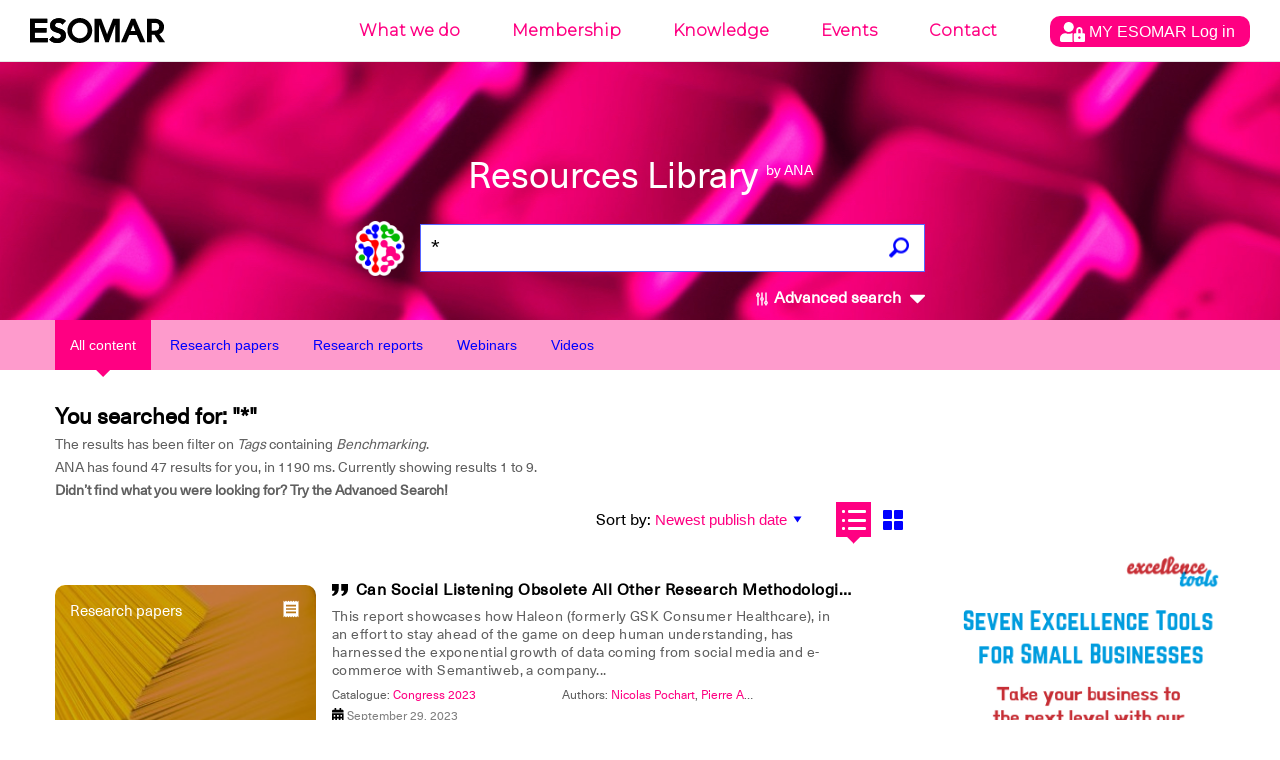

--- FILE ---
content_type: text/html; charset=UTF-8
request_url: https://ana.esomar.org/results.php?permalink=the-inspiration-ecosystem&filtered_subject=Tags&filtered_value=Benchmarking&$filter=document/tags/any(t:%20t/tag_permalink%20eq%20%27benchmarking%27)
body_size: 18251
content:
<!doctype html>
<html lang="en">
<head>
    <meta charset="utf-8">
    <meta http-equiv="X-UA-Compatible" content="IE=edge">
        <meta name="viewport" content="width=device-width,initial-scale=1">
    <meta name="google" content="notranslate" />
    <meta name="googlebot" content="index, follow, noarchive" />
    <!-- meta data, og:data, twitter cards loader -->
    <title>* - ANA - ESOMAR's AI powered Library</title>
<meta name="description" content="What are you looking for? Make sure all words are spelled correctly. Try different keywords. Enjoy." />
<meta name="keywords" content="English,Qualitative Research,Social Media Analysis,Consumer Insights,Benchmarking,Online Samples,Online Research,Bias,Data Quality,Survey Data,Survey Method,Representative Samples,Research Profession,Research Industry,Client-Agency Relationship,Research Buyers,Insights / Analytics,Research Users,Women,Media,Gender Equality,Diagnostic Techniques,Standards,Survey Design,Product Testing,Innovation,FMCG,Brand Research,New Product Research,Actionable Advice,Data Presentation,Brand Tracking,Marketing Practice,Client Experience" />
<meta property="og:locale" content="en_US">
<meta property="og:type" content="website" />
<meta property="og:title" content="Resources Library by ANA - ESOMAR's AI powered Library" />
<meta property="og:description" content="ANA is ESOMAR's AI powered Library, looking for over 70 years of Data, Research and Insights knowledge." />
<meta property="og:image" content="https://ana.esomar.org/static/img/og_img.jpg" />
<meta property="og:image:width" content="1200" />
<meta property="og:image:height" content="630" />
<meta property="og:url" content="https://ana.esomar.org" />
<meta property="og:site_name" content="ANA - ESOMAR" />
<meta name="twitter:title" content="Resources Library by ANA - ESOMAR's AI powered Library">
<meta name="twitter:description" content="ANA is ESOMAR's AI powered Library, looking for over 70 years of Data, Research and Insights knowledge.">
<meta name="twitter:image" content="https://ana.esomar.org/static/img/twitter_card.jpg">
<meta name="twitter:site" content="@ESOMAR">
<meta name="twitter:creator" content="@ESOMAR">
    <link rel="shortcut icon" type="image/png" href="/static/favicon.png">
    <link href="/static/css/front.css" rel="stylesheet">
    
	    <script src="/static/js/lib/jquery-3.4.1.min.js"></script>
	
	<script src="/static/js/config-prod.js"></script>
			
	
    <script src="/static/js/events.js?version1768828333"></script>
    <script src="/static/js/script.js?version1768828333"></script>
	<!-- START GOOGLE DFP ADS -->
<script async='async' src='https://www.googletagservices.com/tag/js/gpt.js'></script> 
<script>
	// Load GPT asynchronously
	var googletag = googletag || {};
	googletag.cmd = googletag.cmd || [];
	(function() {
		var gads = document.createElement('script');
		gads.async = true;
		var useSSL = 'https:' == document.location.protocol;
		gads.src = (useSSL ? 'https:' : 'http:') + '//www.googletagservices.com/tag/js/gpt.js';
		var node = document.getElementsByTagName('script')[0];
		node.parentNode.insertBefore(gads, node);
	})(); 
</script>
<!-- START HOME MIDDLE AD -->
<script>
    // GPT slots
    var gptAdSlots = [];
	googletag.cmd.push(function() {
		// Define a size mapping object. The first parameter to addSize is
		// a viewport size, while the second is a list of allowed ad sizes.
		// This mapping will only display ads when user is on desktop sized viewport
		var mapping1 = googletag.sizeMapping().
			addSize([0, 0], []).
			addSize([490, 200], []). // Tablet, Mobile
			addSize([730, 200], []). // Tablet, Mobile
			addSize([770, 200], ['fluid', [970, 90]]). // Desktop
			addSize([1050, 200], ['fluid', [970, 90]]). // Desktop
			build();
		// This mapping will only display ads when user is on mobile or tablet sized viewport
		var mapping2 = googletag.sizeMapping().
			addSize([0, 0], []).
			addSize([300, 300], ['fluid', [970, 250]]). // Mobile
			addSize([320, 400], ['fluid', [970, 250]]). // Mobile
			addSize([490, 200], ['fluid', [970, 250]]). // Tablet, Mobile
			addSize([730, 200], ['fluid', [970, 250]]). // Tablet, Mobile
			addSize([770, 200], []). // Desktop
			build();
		// Define the GPT slot
		gptAdSlots[1] = googletag.defineSlot('/1020133/ANA_Home_middle_fluid_10:1', [[970, 90], 'fluid'], 'div-gpt-ad-1552478086372-0').
			defineSizeMapping(mapping1).
			setCollapseEmptyDiv(true).
			addService(googletag.pubads());
		// Define the GPT slot

		gptAdSlots[2] = googletag.defineSlot('/1020133/ANA_Home_middle_fluid_4:1', [[970, 250], 'fluid'], 'div-gpt-ad-1552478169541-0').
			defineSizeMapping(mapping2).
			setCollapseEmptyDiv(true).
			addService(googletag.pubads());
		// Enable single request
		googletag.pubads().enableSingleRequest();
		// Start ad fetching
		googletag.enableServices();
		// Refresh on browser resize
		//$(window).resize(function(){googletag.pubads().refresh([])});
	}); 
</script>
<!-- END HOME MIDDLE AD -->
<!-- START OTHER ADS -->
<script>
    googletag.cmd.push(function() {
		googletag.defineSlot('/1020133/ANA_Results_side_fluid_1:1_1', [[300, 250], 'fluid'], 'div-gpt-ad-1552478251317-0 ').addService(googletag.pubads());
		googletag.defineSlot('/1020133/ANA_Results_side_fluid_1:1_2', [[300, 250], 'fluid'], 'div-gpt-ad-1552478280181-0').addService(googletag.pubads());
		googletag.pubads().enableSingleRequest(); googletag.pubads().collapseEmptyDivs(); googletag.enableServices();
	}); 
</script>
<!-- END OTHER ADS -->    <!-- Global site tag (gtag.js) - Google Analytics -->
<script async src="https://www.googletagmanager.com/gtag/js?id=GTM-TXFWQK6"></script>
<script>
	window.dataLayer = window.dataLayer || [];
	function gtag(){dataLayer.push(arguments);}
	gtag('js', new Date());

	gtag('config', 'GTM-TXFWQK6');
</script> 	
		
	<link rel="stylesheet" type="text/css" href="/static/css/tooltipster/tooltipster.bundle.min.css" />
	<link rel="stylesheet" type="text/css" href="/static/css/tooltipster/plugins/tooltipster/sideTip/themes/tooltipster-sideTip-light.min.css" />
    <script type="text/javascript" src="/static/js/lib/tooltipster/tooltipster.bundle.min.js"></script>
    
	<script type="text/javascript" src="/static/js/jquery-accessible-dialog-tooltip-aria.js"></script>
	<link href="/static/css/expend-login.css" rel="stylesheet">

    <link href="https://fonts.googleapis.com/css?family=Montserrat:300" rel="stylesheet">

    <script defer src="/static/js/modal.js"></script>

    <script data-id='xenioo' data-node='app02' src="https://static.xenioo.com/webchat/xenioowebchat.js"></script>
    <script>
        xenioowebchat.Start("e6150865-6d15-4779-b5ab-c24f3f5ada7b");
    </script>
</head>
<body>
    <!--[if lte IE 9]>
		<p class="browserupgrade">You are using an <strong>outdated</strong> browser. Please <a href="http://browsehappy.com/">upgrade your browser</a> to improve your experience and security.</p>
    <![endif]-->
    <noscript>
        <div style="border: 1px solid purple; padding: 10px">
            <span style=color:red>JavaScript is not enabled, please enable JavaScript to access ANA.</span>
        </div>
    </noscript>
    <div id="app">
        <div class="content-wrapper">
            <div id="search-result">
                
<div id="navigation-wrapper">
    <div id="navigation-mobile-wrapper" class="visible-xs">
        <ul style="height: 100%;">
            <li><a name="btn_menu_mobile" href="#"><img src="/static/img/menu.svg" width="35" style="height: 100%;"></a></li>
        </ul>

        <div class="mobile-menu">
            <button name="sub_menu_btn"><img src="/static/img/close_mobile.svg" width="30"></button>
            <ul>
                <li class="account" style="padding: 10px 0px;">
                    <div class="modal-opener-login">
                        <a style="cursor: pointer; padding: 5px 10px !important;" href="#">
                            <img style="vertical-align: middle;" src="/static/img/account_logo.svg">
                            <span>
                                MY ESOMAR                                Log in                            </span>
                        </a>
                    </div>
                </li>
                <div class="modal-custom-login">
  <div class="modal-content-login">
    <div class="modal-header-login">
      <span class="modal-closer-login">&times;</span>
      <h2>Log in to your MyESOMAR account</h2>
    </div>
    <div class="modal-body-login">
          <div class="login-dialog mobile">
        <form action="https://community.esomar.org/my-esomar?from=ana" method="post">
            <div class="login-dialog-inner mobile">
                <p><input type="text" name="login" placeholder="E-mail address" class="w100"></p>
                <p><input type="password" name="passw" placeholder="Password" class="w100"></p>
                <p class="submit">
                    <button type="submit">
                        <img src="https://api.esomar.org/layout/images/more-w.svg" alt="">
                        <span>Log in</span>
                    </button>
                </p>
            </div>
        </form>
    </div>    </div>
    <!-- <div class="modal-footer">
      <h3>Modal Footer</h3>
    </div> -->
  </div>
</div>                                        <li name="sub_menu" data-menuid="mob_1"  >
                            <a href="https://esomar.org/about" class="sub">What we do</a>
                        </li>
                                                <li name="sub_menu" data-menuid="mob_2"  >
                            <a href="https://esomar.org/join-us" class="sub">Membership</a>
                        </li>
                                                <li name="sub_menu" data-menuid="mob_3"  class="hover"  >
                            <a href="https://esomar.org/guidance" class="sub">Knowledge</a>
                        </li>
                                                <li name="sub_menu" data-menuid="mob_4"  >
                            <a href="https://www.esomar.org/events" class="sub">Events</a>
                        </li>
                                                <li name="sub_menu" data-menuid="mob_5"  >
                            <a href="https://esomar.org/team" class="sub">Contact</a>
                        </li>
                                    </ul>
        </div>
    </div>

    <header class="page-header">
        
        <div class="nav-wrapper hidden-xs">
            <nav class="navigation fixed">
                <ul>
                                                <li >
                                <a href="https://esomar.org/about">What we do</a>
                            </li>
                                                <li >
                                <a href="https://esomar.org/join-us">Membership</a>
                            </li>
                                                <li  class="hover" >
                                <a href="https://esomar.org/guidance">Knowledge</a>
                            </li>
                                                <li >
                                <a href="https://www.esomar.org/events">Events</a>
                            </li>
                                                <li >
                                <a href="https://esomar.org/team">Contact</a>
                            </li>
                                        <li class="account">
                        <div class="js-tooltip" data-tooltip-content-id="tooltip-case_myeso" data-tooltip-prefix-class="sublist-containermyesologged" data-tooltip-title="What we do" data-tooltip-close-text="Close" data-tooltip-close-img="https://api.esomar.org/layout/images/icons/_black/cancel.svg">
                            <a style="cursor: pointer; padding: 5px 10px !important;" href="#">
                                <img style="vertical-align: middle;" src="/static/img/account_logo.svg" />
                                <span>
                                    MY ESOMAR                                    Log in                                </span>
                            </a>
                        </div>
                    </li>
                </ul>
                <div class="sub-nav">
                    <button name="sub_menu_btn"><img src="/static/img/close.svg" alt="close"></button>
                                    </div>
            </nav>
        </div>

                    <span id="tooltip-case_myeso" class="hidden">
                <div class="login-dialog">
                    <form action="https://community.esomar.org/my-esomar?from=ana" method="post">
                        <div class="login-dialog-inner">
                            <p>Log in to your MyESOMAR account</p>
                            <p><input type="text" name="login" placeholder="E-mail address" class="w100"></p>
                            <p><input type="password" name="passw" placeholder="Password" class="w100"></p>
                            <p class="submit">
                                <button type="submit">
                                    <img src="https://api.esomar.org/layout/images/more-w.svg" alt="">
                                    <span>Log in</span>
                                </button>
                            </p>
                        </div>
                    </form>
                </div>
            </span>
        
        <a href="/" class="text-logo"><img src="/static/img/esomar_logo.svg" style="filter: invert(1);" alt="ESOMAR logo"></a>
        <form class="search-form" action="/results.php"  onSubmit="gtag('event','click', {'event_category' : 'search','event_label' : $('input[name=q]').val()});">
                        <h1>Resources Library
                <small>by ANA</small>
            </h1>
            <a href="https://ana.esomar.org"><img src="/static/img/ana-logo.png" alt="logo ANA" class="logo"></a>
            <div class="autocomplete">
                <input type="text" placeholder="What are you looking for?" name="q" id="search" autocomplete="off" value="*">
                <!-- <input type='hidden' id='searchFields' name='searchFields' value='all'> -->
                <div id="loader" class="loader" style="display: none;"></div>
                                                <button id="search_button" class="search"><img src="/static/img/search.png" alt="search"></button>
            </div>
            <span id="btn_advanced_search"><img src="/static/img/mixer.svg" alt="Advanced search"> Advanced search
                <img id="img_caret" src="/static/img/caret-down.svg" class="caret-down" alt="open/close">
            </span>
        </form>
        <div id="advanced-search-wrapper">
            <nav class="advanced-search-section">
                <div class="container advanced-search-options">
                    <div class="title-bar col-xs-12">
                        <h1>Advanced search</h1>
                        <div id="btn_advanced_search_close" class="close col-xs-2 col-sm-4 no-right-padding"><img src="[data-uri]" alt="">
                            <h5>Close</h5>
                        </div>
                        <hr>
                    </div>
                    <div class="segment col-xs-12">
                        <div class="options col-md-3 col-xs-12">
                            <h3>Search across</h3>
                                                        <div class="checkbox-target checkbox-document_type checkbox-all" id="checkbox-document_type-all" _data-val_="all">
                                                                            <img src="/static/img/check_full.svg" alt="" class="checked">
                                                                        <label for="all">All documents</label>
                                    <br>
                                </div>                            <div class="checkbox-target checkbox-document_type checkbox-research-papers" id="checkbox-document_type-research-papers" _data-val_="research-papers">
                                                                            <img src="/static/img/check_empty.svg" alt="">
                                                                        <label for="research-papers">Research Papers</label>
                                    <br>
                                </div>                            <div class="checkbox-target checkbox-document_type checkbox-research-reports" id="checkbox-document_type-research-reports" _data-val_="research-reports">
                                                                            <img src="/static/img/check_empty.svg" alt="">
                                                                        <label for="research-reports">Research Reports</label>
                                    <br>
                                </div>                            <div class="checkbox-target checkbox-document_type checkbox-webinars" id="checkbox-document_type-webinars" _data-val_="webinars">
                                                                            <img src="/static/img/check_empty.svg" alt="">
                                                                        <label for="webinars">Webinars</label>
                                    <br>
                                </div>                            <div class="checkbox-target checkbox-document_type checkbox-videos" id="checkbox-document_type-videos" _data-val_="videos">
                                                                            <img src="/static/img/check_empty.svg" alt="">
                                                                        <label for="videos">Videos</label>
                                    <br>
                                </div>                            <div class="">&nbsp;</div>
                            <h3>Search by</h3>
                            <div class="checkbox-target checkbox-fields_liste checkbox-document/title" _data-val_="document/title">
                                                                            <img src="/static/img/check_full.svg" alt="" class="checked">
                                                                        <label for="document/title">Title</label>
                                    <br>
                                </div><div class="checkbox-target checkbox-fields_liste checkbox-content" _data-val_="content">
                                                                            <img src="/static/img/check_full.svg" alt="" class="checked">
                                                                        <label for="content">Content</label>
                                    <br>
                                </div><div class="checkbox-target checkbox-fields_liste checkbox-document/abstract" _data-val_="document/abstract">
                                                                            <img src="/static/img/check_full.svg" alt="" class="checked">
                                                                        <label for="document/abstract">Summary</label>
                                    <br>
                                </div><div class="checkbox-target checkbox-fields_liste checkbox-document/authors/author_permalink" _data-val_="document/authors/author_permalink">
                                                                            <img src="/static/img/check_full.svg" alt="" class="checked">
                                                                        <label for="document/authors/author_permalink">Authors</label>
                                    <br>
                                </div><div class="checkbox-target checkbox-fields_liste checkbox-document/catalogues/catalogue_title" _data-val_="document/catalogues/catalogue_title">
                                                                            <img src="/static/img/check_full.svg" alt="" class="checked">
                                                                        <label for="document/catalogues/catalogue_title">Catalogues</label>
                                    <br>
                                </div><div class="checkbox-target checkbox-fields_liste checkbox-document/tags/tag_permalink" _data-val_="document/tags/tag_permalink">
                                                                            <img src="/static/img/check_full.svg" alt="" class="checked">
                                                                        <label for="document/tags/tag_permalink">Tags</label>
                                    <br>
                                </div><div class="checkbox-target checkbox-fields_liste checkbox-document/directories/directory_name" _data-val_="document/directories/directory_name">
                                                                            <img src="/static/img/check_full.svg" alt="" class="checked">
                                                                        <label for="document/directories/directory_name">Company</label>
                                    <br>
                                </div>                        </div>
                        <form action="/results.php" id="advenced_search_form" class="col-md-8 col-xs-12 no-right-padding">
                            <input type='hidden' name='content_types_filter' value=''>
<input type='hidden' name='fields_liste' value=''>
<input type='hidden' name='min_publish_date' value=''>
<input type='hidden' name='max_publish_date' value=''>
                            <!--<input type="hidden" name="content_types_filter" value="all">
							<input type="hidden" name="fields_liste" value="all">
							<input type="hidden" name="min_publish_date" value="">
							<input type="hidden" name="max_publish_date" value="">-->
                            <div class="row col-md-12 buttons">
                                <div class="col-md-12">
                                    <h3>Find results that have:</h3>
                                </div>
                                <div class="col-md-12 input-section">
                                    <h5 class="col-xs-12">The exact phrase</h5>
                                    <input type="text" name="exactPhrase" placeholder="" value="">
                                </div>
                                <div class="col-md-12 input-section">
                                    <h5 class="col-xs-12">All these words</h5>
                                    <input type="text" name="allWords" placeholder="" value="">
                                </div>
                                <div class="col-md-12 input-section">
                                    <h5 class="col-xs-12">Any of the words</h5>
                                    <input type="text" name="anyWords" placeholder="" value="">
                                </div>
                                <div class="col-md-12 input-section">
                                    <h5 class="col-xs-12">None of the words</h5>
                                    <input type="text" name="noneWords" placeholder="" value="">
                                </div>
                            </div>
                            <div class="row search-date">
                                <div class="col-md-12">
                                    <h3>Search per date:</h3>
                                </div>
                            </div>
                            <div class="row col-md-12 buttons">
                                <div class="col-md-5 col-xs-12">
                                    <div class="col-md-6 col-xs-6 input-section no-left-padding">
                                        <h5 class="col-xs-12">Month</h5>
                                        <div class="selectDropdown">
                                            <div class="selected selector_date" data-type="month_start">
                                                <h5 id="month_start" data-id="01" data-default-id="01" data-default-text="January">
                                                    January                                                </h5>
                                                <svg width="8" height="5" xmlns="http://www.w3.org/2000/svg" class="">
                                                    <path d="M4 5l4-5H0z" fill="#5F5F5F" fill-rule="evenodd"></path>
                                                </svg>
                                            </div>
                                            <div class="list_date_month_start">
                                                <ol><li data-month="01">January</li><li data-month="02">February</li><li data-month="03">March</li><li data-month="04">April</li><li data-month="05">May</li><li data-month="06">June</li><li data-month="07">July</li><li data-month="08">August</li><li data-month="09">September</li><li data-month="10">October</li><li data-month="11">November</li><li data-month="12">December</li></ol>                                            </div>
                                        </div>
                                    </div>
                                    <div class="col-md-6 col-xs-6 input-section no-right-padding">
                                        <h5 class="col-xs-12">Year</h5>
                                        <div class="selectDropdown">
                                            <div class="selected selector_date" data-type="year_start">
                                                <h5 id="year_start" data-id="1947" data-default="1947">1947</h5>
                                                <svg width="8" height="5" xmlns="http://www.w3.org/2000/svg" class="">
                                                    <path d="M4 5l4-5H0z" fill="#5F5F5F" fill-rule="evenodd"></path>
                                                </svg>
                                            </div>
                                            <div class="list_date_year_start">
                                                <ol><li data-year="2026">2026</li><li data-year="2025">2025</li><li data-year="2024">2024</li><li data-year="2023">2023</li><li data-year="2022">2022</li><li data-year="2021">2021</li><li data-year="2020">2020</li><li data-year="2019">2019</li><li data-year="2018">2018</li><li data-year="2017">2017</li><li data-year="2016">2016</li><li data-year="2015">2015</li><li data-year="2014">2014</li><li data-year="2013">2013</li><li data-year="2012">2012</li><li data-year="2011">2011</li><li data-year="2010">2010</li><li data-year="2009">2009</li><li data-year="2008">2008</li><li data-year="2007">2007</li><li data-year="2006">2006</li><li data-year="2005">2005</li><li data-year="2004">2004</li><li data-year="2003">2003</li><li data-year="2002">2002</li><li data-year="2001">2001</li><li data-year="2000">2000</li><li data-year="1999">1999</li><li data-year="1998">1998</li><li data-year="1997">1997</li><li data-year="1996">1996</li><li data-year="1995">1995</li><li data-year="1994">1994</li><li data-year="1993">1993</li><li data-year="1992">1992</li><li data-year="1991">1991</li><li data-year="1990">1990</li><li data-year="1989">1989</li><li data-year="1988">1988</li><li data-year="1987">1987</li><li data-year="1986">1986</li><li data-year="1985">1985</li><li data-year="1984">1984</li><li data-year="1983">1983</li><li data-year="1982">1982</li><li data-year="1981">1981</li><li data-year="1980">1980</li><li data-year="1979">1979</li><li data-year="1978">1978</li><li data-year="1977">1977</li><li data-year="1976">1976</li><li data-year="1975">1975</li><li data-year="1974">1974</li><li data-year="1973">1973</li><li data-year="1972">1972</li><li data-year="1971">1971</li><li data-year="1970">1970</li><li data-year="1969">1969</li><li data-year="1968">1968</li><li data-year="1967">1967</li><li data-year="1966">1966</li><li data-year="1965">1965</li><li data-year="1964">1964</li><li data-year="1963">1963</li><li data-year="1962">1962</li><li data-year="1961">1961</li><li data-year="1960">1960</li><li data-year="1959">1959</li><li data-year="1958">1958</li><li data-year="1957">1957</li><li data-year="1956">1956</li><li data-year="1955">1955</li><li data-year="1954">1954</li><li data-year="1953">1953</li><li data-year="1952">1952</li><li data-year="1951">1951</li><li data-year="1950">1950</li><li data-year="1949">1949</li><li data-year="1948">1948</li><li data-year="1947">1947</li></ol>                                            </div>
                                        </div>
                                    </div>
                                </div>
                                <div class="to col-md-2 col-xs-12">
                                    <h3>To</h3>
                                </div>
                                <div class="col-md-5 col-xs-12">
                                    <div class="col-md-6 col-xs-6 input-section no-left-padding">
                                        <h5 class="col-xs-12">Month</h5>
                                        <div class="selectDropdown">
                                            <div class="selected selector_date" data-type="month_end">
                                                <h5 id="month_end" data-id="01" data-default-id="01" data-default-text="January">January</h5>
                                                <svg width="8" height="5" xmlns="http://www.w3.org/2000/svg" class="">
                                                    <path d="M4 5l4-5H0z" fill="#5F5F5F" fill-rule="evenodd"></path>
                                                </svg>
                                            </div>
                                            <div class="list_date_month_end"><ol><li data-month="01">January</li><li data-month="02">February</li><li data-month="03">March</li><li data-month="04">April</li><li data-month="05">May</li><li data-month="06">June</li><li data-month="07">July</li><li data-month="08">August</li><li data-month="09">September</li><li data-month="10">October</li><li data-month="11">November</li><li data-month="12">December</li></ol></div>
                                        </div>
                                    </div>
                                    <div class="col-md-6 col-xs-6 input-section no-right-padding">
                                        <h5 class="col-xs-12">Year</h5>
                                        <div class="selectDropdown">
                                            <div class="selected selector_date" data-type="year_end">
                                                <h5 id="year_end" data-id="2026" data-default="2026">2026</h5>
                                                <svg width="8" height="5" xmlns="http://www.w3.org/2000/svg" class="">
                                                    <path d="M4 5l4-5H0z" fill="#5F5F5F" fill-rule="evenodd"></path>
                                                </svg>
                                            </div>
                                            <div class="list_date_year_end"><ol><li data-year="2026">2026</li><li data-year="2025">2025</li><li data-year="2024">2024</li><li data-year="2023">2023</li><li data-year="2022">2022</li><li data-year="2021">2021</li><li data-year="2020">2020</li><li data-year="2019">2019</li><li data-year="2018">2018</li><li data-year="2017">2017</li><li data-year="2016">2016</li><li data-year="2015">2015</li><li data-year="2014">2014</li><li data-year="2013">2013</li><li data-year="2012">2012</li><li data-year="2011">2011</li><li data-year="2010">2010</li><li data-year="2009">2009</li><li data-year="2008">2008</li><li data-year="2007">2007</li><li data-year="2006">2006</li><li data-year="2005">2005</li><li data-year="2004">2004</li><li data-year="2003">2003</li><li data-year="2002">2002</li><li data-year="2001">2001</li><li data-year="2000">2000</li><li data-year="1999">1999</li><li data-year="1998">1998</li><li data-year="1997">1997</li><li data-year="1996">1996</li><li data-year="1995">1995</li><li data-year="1994">1994</li><li data-year="1993">1993</li><li data-year="1992">1992</li><li data-year="1991">1991</li><li data-year="1990">1990</li><li data-year="1989">1989</li><li data-year="1988">1988</li><li data-year="1987">1987</li><li data-year="1986">1986</li><li data-year="1985">1985</li><li data-year="1984">1984</li><li data-year="1983">1983</li><li data-year="1982">1982</li><li data-year="1981">1981</li><li data-year="1980">1980</li><li data-year="1979">1979</li><li data-year="1978">1978</li><li data-year="1977">1977</li><li data-year="1976">1976</li><li data-year="1975">1975</li><li data-year="1974">1974</li><li data-year="1973">1973</li><li data-year="1972">1972</li><li data-year="1971">1971</li><li data-year="1970">1970</li><li data-year="1969">1969</li><li data-year="1968">1968</li><li data-year="1967">1967</li><li data-year="1966">1966</li><li data-year="1965">1965</li><li data-year="1964">1964</li><li data-year="1963">1963</li><li data-year="1962">1962</li><li data-year="1961">1961</li><li data-year="1960">1960</li><li data-year="1959">1959</li><li data-year="1958">1958</li><li data-year="1957">1957</li><li data-year="1956">1956</li><li data-year="1955">1955</li><li data-year="1954">1954</li><li data-year="1953">1953</li><li data-year="1952">1952</li><li data-year="1951">1951</li><li data-year="1950">1950</li><li data-year="1949">1949</li><li data-year="1948">1948</li><li data-year="1947">1947</li></ol></div>
                                        </div>
                                    </div>
                                </div>
                            </div>
                            <div class="row col-md-12 buttons">
                                <div class="col-md-4 col-xs-6">
                                    <button id="advenced_search_form_reset" type="button" name="button" class="wide gray">
                                        <svg width="15" height="15" xmlns="http://www.w3.org/2000/svg">
                                            <path d="M7.5 0A7.493 7.493 0 0 0 0 7.5C0 11.648 3.353 15 7.5 15c4.148 0 7.5-3.352 7.5-7.5C15 3.353 11.648 0 7.5 0zm3.75 10.193l-1.057 1.057L7.5 8.557 4.808 11.25 3.75 10.193 6.442 7.5 3.75 4.808 4.808 3.75 7.5 6.443l2.693-2.693 1.057 1.058L8.557 7.5l2.693 2.693z" fill="#5F5F5F" fill-rule="evenodd"></path>
                                        </svg>
                                        Reset Filters
                                    </button>
                                </div>
                                <div class="col-md-8 col-xs-6">
                                    <button id="advenced_search_form_submit" type="submit" class="wide blue">
                                        <svg width="15" height="15" xmlns="http://www.w3.org/2000/svg">
                                            <path d="M11.077 9.103a5.838 5.838 0 0 0 .852-3.048C11.93 2.81 9.118 0 5.873 0A5.872 5.872 0 0 0 0 5.873c0 3.244 2.811 6.055 6.055 6.055a5.84 5.84 0 0 0 2.957-.801l3.607 3.609a.905.905 0 0 0 1.278 0l.896-.896c.352-.352.224-.797-.128-1.15l-3.588-3.587zM5.873 1.807c2.247 0 4.248 2 4.248 4.248a4.067 4.067 0 0 1-4.066 4.066c-2.247 0-4.247-2.002-4.247-4.248a4.066 4.066 0 0 1 4.065-4.066z" fill="#FFF" fill-rule="evenodd"></path>
                                        </svg>
                                        Search
                                    </button>
                                </div>
                            </div>
                        </form>
                    </div>
                </div>
            </nav>
            <div class="advanced-shadow"></div>
    </header>
</div>

<script src="/static/js/autocomplete.js"></script>
                    <div class="filters">
        <div class="tab-bar">
            <div class="container">
                <div class="row">
                    <div class="col-xs-12">
                        <a href="https://ana.esomar.org/results.php?permalink=the-inspiration-ecosystem&filtered_subject=Tags&filtered_value=Benchmarking&$filter=document/tags/any(t:%20t/tag_permalink%20eq%20%27benchmarking%27)"><button id="content_type_all" class="filter active">All content</button></a>
                        <a href="https://ana.esomar.org/results.php?permalink=the-inspiration-ecosystem&filtered_subject=Tags&filtered_value=Benchmarking&$filter=document/tags/any(t:%20t/tag_permalink%20eq%20%27benchmarking%27)&content_types_filter=research-papers"><button id="content_type_papers" class="filter">Research papers</button></a>
                        <a href="https://ana.esomar.org/results.php?permalink=the-inspiration-ecosystem&filtered_subject=Tags&filtered_value=Benchmarking&$filter=document/tags/any(t:%20t/tag_permalink%20eq%20%27benchmarking%27)&content_types_filter=research-reports"> <button id="content_type_reports" class="filter">Research reports</button></a>
                        <a href="https://ana.esomar.org/results.php?permalink=the-inspiration-ecosystem&filtered_subject=Tags&filtered_value=Benchmarking&$filter=document/tags/any(t:%20t/tag_permalink%20eq%20%27benchmarking%27)&content_types_filter=webinars"> <button id="content_type_webinars" class="filter">Webinars</button></a>
                        <a href="https://ana.esomar.org/results.php?permalink=the-inspiration-ecosystem&filtered_subject=Tags&filtered_value=Benchmarking&$filter=document/tags/any(t:%20t/tag_permalink%20eq%20%27benchmarking%27)&content_types_filter=videos"> <button id="content_type_video" class="filter">Videos</button></a>
                    </div>
                </div>
            </div>
        </div>
    </div>


                
                <div class="results-page page-padding">
                    <div class="container">
                        <div class="row">
                            <div class="col-xs-12">
                                <div></div>
                            </div>

                            <div class="col-xs-12 col-sm-8 col-md-9">
                                <div class="result-stats row">
                                    <div class="search-results col-sm-8">
                                        <h3>You searched for: "*"</h3>
                                                                                                                        <p>
                                            The results has been filter on <i>Tags</i> containing <i>Benchmarking</i>.<br>                                            ANA has found 47 results for you, in
                                            1190 ms.
                                            <span class="hidden-xs">
                                                Currently showing results 1 to 9.
                                            </span><br>
                                            <b>Didn’t find what you were looking for? Try the Advanced Search!</b>
                                        </p>
                                    </div>
                                    <div id="overview-sort">
                                        <form id="order_by_form" action="/results.php" style="display: inline-block;">

                                            <div id="sort_options" class="sort-options">
                                                                                                    
                                                    <label for="order_by_select">Sort by:</label>
                                                    <input type='hidden' name='q' value='*'>                                                    <select name="order_by" id="order_by_select" dir="rtl" onChange="$('#order_by_form').submit();">
                                                                                                                                                                                <option  selected value="document/publish_date desc">Newest publish date</option>
                                                                                                                                                                                <option  value="document/publish_date asc">Oldest publish date</option>
                                                                                                                                                                                <option  value="relevance">Relevance</option>
                                                                                                            </select>
                                                                                            </div>
                                            <div class="view-options" id="results_views">
                                                                                                <button id="view-option-list" title="List view" class="list active-button"></button>
                                                <button id="view-option-card" title="Grid view" class="card"></button>
                                                <input type="hidden" name="view-option" value="list" onChange="$('#order_by_form').submit();">
                                                <input type="hidden" name="$filter" value="document/tags/any(t: t/tag_permalink eq 'benchmarking')">
                                                <input type="hidden" name="filtered_subject" value="Tags">
                                                <input type="hidden" name="filtered_value" value="Benchmarking">
                                            </div>
                                        </form>
                                    </div>
                                </div>
                            </div>
                        </div>
                        <div class="row">
                            <div class="col-xs-12 col-sm-8 col-md-9">
                                                                                                    <div class="row show" id="results_list">
    <div class="col-xs-12" size="4">
        
        <div class="list-item">
            <script type="application/ld+json">
{
"@context": "http://schema.org/",
"@type": "NewsArticle",
"headline": "Can Social Listening Obsolete All Other Research Methodologies?",
"datePublished": "September 29, 2023",
"description": "Congress 2023 - English - Qualitative Research - Social Media Analysis - Consumer Insights - Benchmarking",
"mainEntityOfPage": {
"@type": "WebPage",
"@id": "https://ana.esomar.org/documents/can-social-listening-obsolete-all-other-research-methodologies-12113"
},
"image": {
"@type": "ImageObject",
"width": "1200px",
"height": "630px",
"url": "https://ana.esomar.org/static/img/og_img.jpg"
},
"author": "Nicolas Pochart, Pierre Antoine Dubosc",
"publisher": {
"@type": "Organization",
"logo": {
"@type": "ImageObject",
"url": "/static/img/ESOMAR-logo_blue.png"
},
"name": "ESOMAR"
},
"articleBody": "This report showcases how Haleon (formerly GSK Consumer Healthcare), in an effort to stay ahead of the game on deep human understanding, has harnessed the exponential growth of data coming from social media and e-commerce with Semantiweb, a company specialised in social listening. By analysing online conversations, we were able to get insights on consumers' needs, habits, personas and/or portraits, which are critical elements of our innovation framework.&nbsp;"
}
</script>
                        <a href="/documents/can-social-listening-obsolete-all-other-research-methodologies-12113" class="card-header" style="background-image: url('/data/medias/10.jpg');">
                <h4 class="header-text">Research papers</h4>
                <div class="header-icon">
                                            <svg width="16" height="18" xmlns="http://www.w3.org/2000/svg">
                            <path d="M13 13.167H3V11.5h10v1.667zm0-3.334H3V8.167h10v1.666zM13 6.5H3V4.833h10V6.5zM.5 17.333l1.25-1.25L3 17.333l1.25-1.25 1.25 1.25 1.25-1.25L8 17.333l1.25-1.25 1.25 1.25 1.25-1.25 1.25 1.25 1.25-1.25 1.25 1.25V.667l-1.25 1.25L13 .667l-1.25 1.25L10.5.667l-1.25 1.25L8 .667l-1.25 1.25L5.5.667l-1.25 1.25L3 .667l-1.25 1.25L.5.667v16.666z" fill="#FFF" fill-rule="nonzero"></path>
                        </svg>
                                        
                                    </div>
            </a>

            
            <div class="card-body" style="align-items: center;display: inline-flex;height: inherit;">
                <div style="display: block; width: 100%;">
                    <h3 title="Can Social Listening Obsolete All Other Research Methodologies?">
                        <a title="Get a citation." class="modal-opener-12113/0" style="text-decoration: none;">
                            <img src="/static/img/quote.svg" style="vertical-align: middle; height: 16px; padding-right: 3px; cursor: pointer;">
                        </a>
                        <a href="/documents/can-social-listening-obsolete-all-other-research-methodologies-12113" class="" title="Can Social Listening Obsolete All Other Research Methodologies?"  onClick="gtag('event','click', {'event_category' : 'Research papers','event_label' : 'Can Social Listening Obsolete All Other Research Methodologies?'});">
                            Can Social Listening Obsolete All Other Research Methodologies?                        </a>
                    </h3>
                    <!-- <h4>sub_title</h4> -->
                    <h4 class="highlight">This report showcases how Haleon (formerly GSK Consumer Healthcare), in an effort to stay ahead of the game on deep human understanding, has harnessed the exponential growth of data coming from social media and e-commerce with Semantiweb, a company...</h4>                    <h5 class="catalogue">Catalogue: <a href="https://ana.esomar.org/results.php?permalink=the-inspiration-ecosystem&filtered_subject=Catalogues&filtered_value=Congress 2023&$filter=document/catalogues/any(c: c/catalogue_permalink eq 'congress-2023')" class="" title="Congress 2023"  onClick="gtag('event','click', {'event_category' : 'catalogue','event_label' : 'Congress 2023'});">Congress 2023</a></h5>
                    <h5 class="authors">Authors: <a href="https://ana.esomar.org/results.php?permalink=the-inspiration-ecosystem&filtered_subject=Authors&filtered_value=Nicolas  Pochart&$filter=document/authors/any(a: a/author_permalink eq 'nicolas-pochart-9784')" title="Nicolas Pochart" onClick="gtag('event','click', {'event_category' : 'author','event_label' : 'Nicolas Pochart'});">Nicolas Pochart</a>, <a href="https://ana.esomar.org/results.php?permalink=the-inspiration-ecosystem&filtered_subject=Authors&filtered_value=Pierre Antoine Dubosc&$filter=document/authors/any(a: a/author_permalink eq 'pierre-antoine-dubosc')" title="Pierre Antoine Dubosc" onClick="gtag('event','click', {'event_category' : 'author','event_label' : 'Pierre Antoine Dubosc'});">Pierre Antoine Dubosc</a></h5>
                                        <h5 class="date"><img src="/static/img/calendar.svg" style="vertical-align: middle; height: 14px;"> <span style="vertical-align: middle; color: grey;">September 29, 2023</span></h5>
                                            <div class="tags" style="white-space: nowrap;">
                            <ul>
                                                                    <li><a href="https://ana.esomar.org/results.php?permalink=the-inspiration-ecosystem&filtered_subject=Tags&filtered_value=English&$filter=document/tags/any(t: t/tag_permalink eq 'english')" draggable="false" title="English"  onClick="gtag('event','click', {'event_category' : 'tag','event_label' : 'English'});">English</a></li>
                                                                    <li><a href="https://ana.esomar.org/results.php?permalink=the-inspiration-ecosystem&filtered_subject=Tags&filtered_value=Qualitative Research&$filter=document/tags/any(t: t/tag_permalink eq 'qualitative-research')" draggable="false" title="Qualitative Research"  onClick="gtag('event','click', {'event_category' : 'tag','event_label' : 'Qualitative Research'});">Qualitative Research</a></li>
                                                                    <li><a href="https://ana.esomar.org/results.php?permalink=the-inspiration-ecosystem&filtered_subject=Tags&filtered_value=Social Media Analysis&$filter=document/tags/any(t: t/tag_permalink eq 'social-media-analysis')" draggable="false" title="Social Media Analysis"  onClick="gtag('event','click', {'event_category' : 'tag','event_label' : 'Social Media Analysis'});">Social Media Analysis</a></li>
                                                                    <li><a href="https://ana.esomar.org/results.php?permalink=the-inspiration-ecosystem&filtered_subject=Tags&filtered_value=Consumer Insights&$filter=document/tags/any(t: t/tag_permalink eq 'consumer-insights')" draggable="false" title="Consumer Insights"  onClick="gtag('event','click', {'event_category' : 'tag','event_label' : 'Consumer Insights'});">Consumer Insights</a></li>
                                                                    <li><a href="https://ana.esomar.org/results.php?permalink=the-inspiration-ecosystem&filtered_subject=Tags&filtered_value=Benchmarking&$filter=document/tags/any(t: t/tag_permalink eq 'benchmarking')" draggable="false" title="Benchmarking"  onClick="gtag('event','click', {'event_category' : 'tag','event_label' : 'Benchmarking'});">Benchmarking</a></li>
                                                            </ul>
                        </div>
                                    </div>
            </div>
        </div>
    </div>


<div class="modal-custom-12113/0">
  <div class="modal-content-12113/0">
    <div class="modal-header-12113/0">
      <span class="modal-closer-12113/0">&times;</span>
      <h2>Citation</h2>
    </div>
    <div class="modal-body-12113/0">
      <p>Pochart and Dubosc (2023a, September 29). Can Social Listening Obsolete All Other Research Methodologies?. ANA - ESOMAR. Retrieved January 19, 2026, from</p><br /><p><a href='https://ana.esomar.org/documents/can-social-listening-obsolete-all-other-research-methodologies-12113' style='word-break: break-all;'>https://ana.esomar.org/documents/can-social-listening-obsolete-all-other-research-methodologies-12113</a></p><br /><button class='modal-copy' data-copy='Pochart and Dubosc (2023a, September 29). Can Social Listening Obsolete All Other Research Methodologies?. ANA - ESOMAR. Retrieved January 19, 2026, https://ana.esomar.org/documents/can-social-listening-obsolete-all-other-research-methodologies-12113'>Copy APA Citation</button>    </div>
    <!-- <div class="modal-footer">
      <h3>Modal Footer</h3>
    </div> -->
  </div>
</div>
    <div class="col-xs-12" size="4">
        
        <div class="list-item">
            <script type="application/ld+json">
{
"@context": "http://schema.org/",
"@type": "NewsArticle",
"headline": "Can Social Listening Obsolete All Other Research Methodologies?",
"datePublished": "September 29, 2023",
"description": "Congress 2023 - English - Qualitative Research - Social Media Analysis - Consumer Insights - Benchmarking",
"mainEntityOfPage": {
"@type": "WebPage",
"@id": "https://ana.esomar.org/documents/can-social-listening-obsolete-all-other-research-methodologies"
},
"image": {
"@type": "ImageObject",
"width": "1200px",
"height": "630px",
"url": "https://ana.esomar.org/static/img/og_img.jpg"
},
"author": "Nicolas Pochart, Pierre Antoine Dubosc",
"publisher": {
"@type": "Organization",
"logo": {
"@type": "ImageObject",
"url": "/static/img/ESOMAR-logo_blue.png"
},
"name": "ESOMAR"
},
"articleBody": "This report showcases how Haleon (formerly GSK Consumer Healthcare), in an effort to stay ahead of the game on deep human understanding, has harnessed the exponential growth of data coming from social media and e-commerce with Semantiweb, a company specialised in social listening. By analysing online conversations, we were able to get insights on consumers' needs, habits, personas and/or portraits, which are critical elements of our innovation framework.&nbsp;"
}
</script>
                        <a href="/documents/can-social-listening-obsolete-all-other-research-methodologies" class="card-header" style="background-image: url('/data/medias/16.jpg');">
                <h4 class="header-text">Videos</h4>
                <div class="header-icon">
                                                                <svg width="18" height="12" xmlns="http://www.w3.org/2000/svg">
                            <path d="M14 4.5V1c0-.55-.45-1-1-1H1C.45 0 0 .45 0 1v10c0 .55.45 1 1 1h12c.55 0 1-.45 1-1V7.5l4 4V.5l-4 4z" fill="#FFF" fill-rule="nonzero"></path>
                        </svg>
                    
                                    </div>
            </a>

            
            <div class="card-body" style="align-items: center;display: inline-flex;height: inherit;">
                <div style="display: block; width: 100%;">
                    <h3 title="Can Social Listening Obsolete All Other Research Methodologies?">
                        <a title="Get a citation." class="modal-opener-12152/1" style="text-decoration: none;">
                            <img src="/static/img/quote.svg" style="vertical-align: middle; height: 16px; padding-right: 3px; cursor: pointer;">
                        </a>
                        <a href="/documents/can-social-listening-obsolete-all-other-research-methodologies" class="" title="Can Social Listening Obsolete All Other Research Methodologies?"  onClick="gtag('event','click', {'event_category' : 'Videos','event_label' : 'Can Social Listening Obsolete All Other Research Methodologies?'});">
                            Can Social Listening Obsolete All Other Research Methodologies?                        </a>
                    </h3>
                    <!-- <h4>sub_title</h4> -->
                    <h4 class="highlight">This report showcases how Haleon (formerly GSK Consumer Healthcare), in an effort to stay ahead of the game on deep human understanding, has harnessed the exponential growth of data coming from social media and e-commerce with Semantiweb, a company...</h4>                    <h5 class="catalogue">Catalogue: <a href="https://ana.esomar.org/results.php?permalink=the-inspiration-ecosystem&filtered_subject=Catalogues&filtered_value=Congress 2023&$filter=document/catalogues/any(c: c/catalogue_permalink eq 'congress-2023')" class="" title="Congress 2023"  onClick="gtag('event','click', {'event_category' : 'catalogue','event_label' : 'Congress 2023'});">Congress 2023</a></h5>
                    <h5 class="authors">Authors: <a href="https://ana.esomar.org/results.php?permalink=the-inspiration-ecosystem&filtered_subject=Authors&filtered_value=Nicolas  Pochart&$filter=document/authors/any(a: a/author_permalink eq 'nicolas-pochart-9784')" title="Nicolas Pochart" onClick="gtag('event','click', {'event_category' : 'author','event_label' : 'Nicolas Pochart'});">Nicolas Pochart</a>, <a href="https://ana.esomar.org/results.php?permalink=the-inspiration-ecosystem&filtered_subject=Authors&filtered_value=Pierre Antoine Dubosc&$filter=document/authors/any(a: a/author_permalink eq 'pierre-antoine-dubosc')" title="Pierre Antoine Dubosc" onClick="gtag('event','click', {'event_category' : 'author','event_label' : 'Pierre Antoine Dubosc'});">Pierre Antoine Dubosc</a></h5>
                                        <h5 class="date"><img src="/static/img/calendar.svg" style="vertical-align: middle; height: 14px;"> <span style="vertical-align: middle; color: grey;">September 29, 2023</span></h5>
                                            <div class="tags" style="white-space: nowrap;">
                            <ul>
                                                                    <li><a href="https://ana.esomar.org/results.php?permalink=the-inspiration-ecosystem&filtered_subject=Tags&filtered_value=English&$filter=document/tags/any(t: t/tag_permalink eq 'english')" draggable="false" title="English"  onClick="gtag('event','click', {'event_category' : 'tag','event_label' : 'English'});">English</a></li>
                                                                    <li><a href="https://ana.esomar.org/results.php?permalink=the-inspiration-ecosystem&filtered_subject=Tags&filtered_value=Qualitative Research&$filter=document/tags/any(t: t/tag_permalink eq 'qualitative-research')" draggable="false" title="Qualitative Research"  onClick="gtag('event','click', {'event_category' : 'tag','event_label' : 'Qualitative Research'});">Qualitative Research</a></li>
                                                                    <li><a href="https://ana.esomar.org/results.php?permalink=the-inspiration-ecosystem&filtered_subject=Tags&filtered_value=Social Media Analysis&$filter=document/tags/any(t: t/tag_permalink eq 'social-media-analysis')" draggable="false" title="Social Media Analysis"  onClick="gtag('event','click', {'event_category' : 'tag','event_label' : 'Social Media Analysis'});">Social Media Analysis</a></li>
                                                                    <li><a href="https://ana.esomar.org/results.php?permalink=the-inspiration-ecosystem&filtered_subject=Tags&filtered_value=Consumer Insights&$filter=document/tags/any(t: t/tag_permalink eq 'consumer-insights')" draggable="false" title="Consumer Insights"  onClick="gtag('event','click', {'event_category' : 'tag','event_label' : 'Consumer Insights'});">Consumer Insights</a></li>
                                                                    <li><a href="https://ana.esomar.org/results.php?permalink=the-inspiration-ecosystem&filtered_subject=Tags&filtered_value=Benchmarking&$filter=document/tags/any(t: t/tag_permalink eq 'benchmarking')" draggable="false" title="Benchmarking"  onClick="gtag('event','click', {'event_category' : 'tag','event_label' : 'Benchmarking'});">Benchmarking</a></li>
                                                            </ul>
                        </div>
                                    </div>
            </div>
        </div>
    </div>


<div class="modal-custom-12152/1">
  <div class="modal-content-12152/1">
    <div class="modal-header-12152/1">
      <span class="modal-closer-12152/1">&times;</span>
      <h2>Citation</h2>
    </div>
    <div class="modal-body-12152/1">
      <p>Pochart and Dubosc (2023a, September 29). Can Social Listening Obsolete All Other Research Methodologies?. ANA - ESOMAR. Retrieved January 19, 2026, from</p><br /><p><a href='https://ana.esomar.org/documents/can-social-listening-obsolete-all-other-research-methodologies' style='word-break: break-all;'>https://ana.esomar.org/documents/can-social-listening-obsolete-all-other-research-methodologies</a></p><br /><button class='modal-copy' data-copy='Pochart and Dubosc (2023a, September 29). Can Social Listening Obsolete All Other Research Methodologies?. ANA - ESOMAR. Retrieved January 19, 2026, https://ana.esomar.org/documents/can-social-listening-obsolete-all-other-research-methodologies'>Copy APA Citation</button>    </div>
    <!-- <div class="modal-footer">
      <h3>Modal Footer</h3>
    </div> -->
  </div>
</div>
    <div class="col-xs-12" size="4">
        
        <div class="list-item">
            <script type="application/ld+json">
{
"@context": "http://schema.org/",
"@type": "NewsArticle",
"headline": "Making online samples more representative",
"datePublished": "March 17, 2021",
"description": "Webinars 2021 - Online Samples - Online Research - Bias - Data Quality - Survey Data - Survey Method - Benchmarking - Representative Samples",
"mainEntityOfPage": {
"@type": "WebPage",
"@id": "https://ana.esomar.org/documents/making-online-samples-more-representative"
},
"image": {
"@type": "ImageObject",
"width": "1200px",
"height": "630px",
"url": "https://ana.esomar.org/static/img/og_img.jpg"
},
"author": "Andrew Mercer, Jeffrey Henning",
"publisher": {
"@type": "Organization",
"logo": {
"@type": "ImageObject",
"url": "/static/img/ESOMAR-logo_blue.png"
},
"name": "ESOMAR"
},
"articleBody": "What does it mean for a sample to be representative? How can you tell if your sample is biased and if so, what is there to do about it?In this webinar, Andrew Mercer of the Pew Research Center will present the results of the Center's research into data quality in online survey samples and what factors lead to bias in survey estimates.You will learn about different methods for adjusting samples to reduce bias and the kinds of benchmarks that are needed for these methods to succeed. Andrew will also cover strategies that can be used when no reliable benchmarks exist."
}
</script>
                        <a href="/documents/making-online-samples-more-representative" class="card-header" style="background-image: url('/data/medias/7.jpg');">
                <h4 class="header-text">Webinars</h4>
                <div class="header-icon">
                                                                <svg width="18" height="12" xmlns="http://www.w3.org/2000/svg">
                            <path d="M14 4.5V1c0-.55-.45-1-1-1H1C.45 0 0 .45 0 1v10c0 .55.45 1 1 1h12c.55 0 1-.45 1-1V7.5l4 4V.5l-4 4z" fill="#FFF" fill-rule="nonzero"></path>
                        </svg>
                    
                                    </div>
            </a>

            
            <div class="card-body" style="align-items: center;display: inline-flex;height: inherit;">
                <div style="display: block; width: 100%;">
                    <h3 title="Making online samples more representative">
                        <a title="Get a citation." class="modal-opener-11690/2" style="text-decoration: none;">
                            <img src="/static/img/quote.svg" style="vertical-align: middle; height: 16px; padding-right: 3px; cursor: pointer;">
                        </a>
                        <a href="/documents/making-online-samples-more-representative" class="" title="Making online samples more representative"  onClick="gtag('event','click', {'event_category' : 'Webinars','event_label' : 'Making online samples more representative'});">
                            Making online samples more representative                        </a>
                    </h3>
                    <!-- <h4>sub_title</h4> -->
                    <h4 class="highlight">What does it mean for a sample to be representative? How can you tell if your sample is biased and if so, what is there to do about it?In this webinar, Andrew Mercer of the Pew Research Center will present the results of the Center's research into...</h4>                    <h5 class="catalogue">Catalogue: <a href="https://ana.esomar.org/results.php?permalink=the-inspiration-ecosystem&filtered_subject=Catalogues&filtered_value=Webinars 2021&$filter=document/catalogues/any(c: c/catalogue_permalink eq 'webinars-2021')" class="" title="Webinars 2021"  onClick="gtag('event','click', {'event_category' : 'catalogue','event_label' : 'Webinars 2021'});">Webinars 2021</a></h5>
                    <h5 class="authors">Authors: <a href="https://ana.esomar.org/results.php?permalink=the-inspiration-ecosystem&filtered_subject=Authors&filtered_value=Andrew  Mercer&$filter=document/authors/any(a: a/author_permalink eq 'andrew-mercer')" title="Andrew Mercer" onClick="gtag('event','click', {'event_category' : 'author','event_label' : 'Andrew Mercer'});">Andrew Mercer</a>, <a href="https://ana.esomar.org/results.php?permalink=the-inspiration-ecosystem&filtered_subject=Authors&filtered_value=Jeffrey  Henning&$filter=document/authors/any(a: a/author_permalink eq 'jeffrey-henning')" title="Jeffrey Henning" onClick="gtag('event','click', {'event_category' : 'author','event_label' : 'Jeffrey Henning'});">Jeffrey Henning</a></h5>
                                        <h5 class="date"><img src="/static/img/calendar.svg" style="vertical-align: middle; height: 14px;"> <span style="vertical-align: middle; color: grey;">March 17, 2021</span></h5>
                                            <div class="tags" style="white-space: nowrap;">
                            <ul>
                                                                    <li><a href="https://ana.esomar.org/results.php?permalink=the-inspiration-ecosystem&filtered_subject=Tags&filtered_value=Online Samples&$filter=document/tags/any(t: t/tag_permalink eq 'online-samples')" draggable="false" title="Online Samples"  onClick="gtag('event','click', {'event_category' : 'tag','event_label' : 'Online Samples'});">Online Samples</a></li>
                                                                    <li><a href="https://ana.esomar.org/results.php?permalink=the-inspiration-ecosystem&filtered_subject=Tags&filtered_value=Online Research&$filter=document/tags/any(t: t/tag_permalink eq 'online-research')" draggable="false" title="Online Research"  onClick="gtag('event','click', {'event_category' : 'tag','event_label' : 'Online Research'});">Online Research</a></li>
                                                                    <li><a href="https://ana.esomar.org/results.php?permalink=the-inspiration-ecosystem&filtered_subject=Tags&filtered_value=Bias&$filter=document/tags/any(t: t/tag_permalink eq 'bias')" draggable="false" title="Bias"  onClick="gtag('event','click', {'event_category' : 'tag','event_label' : 'Bias'});">Bias</a></li>
                                                                    <li><a href="https://ana.esomar.org/results.php?permalink=the-inspiration-ecosystem&filtered_subject=Tags&filtered_value=Data Quality&$filter=document/tags/any(t: t/tag_permalink eq 'data-quality')" draggable="false" title="Data Quality"  onClick="gtag('event','click', {'event_category' : 'tag','event_label' : 'Data Quality'});">Data Quality</a></li>
                                                                    <li><a href="https://ana.esomar.org/results.php?permalink=the-inspiration-ecosystem&filtered_subject=Tags&filtered_value=Survey Data&$filter=document/tags/any(t: t/tag_permalink eq 'survey-data')" draggable="false" title="Survey Data"  onClick="gtag('event','click', {'event_category' : 'tag','event_label' : 'Survey Data'});">Survey Data</a></li>
                                                                    <li><a href="https://ana.esomar.org/results.php?permalink=the-inspiration-ecosystem&filtered_subject=Tags&filtered_value=Survey Method&$filter=document/tags/any(t: t/tag_permalink eq 'survey-method')" draggable="false" title="Survey Method"  onClick="gtag('event','click', {'event_category' : 'tag','event_label' : 'Survey Method'});">Survey Method</a></li>
                                                                    <li><a href="https://ana.esomar.org/results.php?permalink=the-inspiration-ecosystem&filtered_subject=Tags&filtered_value=Benchmarking&$filter=document/tags/any(t: t/tag_permalink eq 'benchmarking')" draggable="false" title="Benchmarking"  onClick="gtag('event','click', {'event_category' : 'tag','event_label' : 'Benchmarking'});">Benchmarking</a></li>
                                                                    <li><a href="https://ana.esomar.org/results.php?permalink=the-inspiration-ecosystem&filtered_subject=Tags&filtered_value=Representative Samples&$filter=document/tags/any(t: t/tag_permalink eq 'representative-samples')" draggable="false" title="Representative Samples"  onClick="gtag('event','click', {'event_category' : 'tag','event_label' : 'Representative Samples'});">Representative Samples</a></li>
                                                            </ul>
                        </div>
                                    </div>
            </div>
        </div>
    </div>


<div class="modal-custom-11690/2">
  <div class="modal-content-11690/2">
    <div class="modal-header-11690/2">
      <span class="modal-closer-11690/2">&times;</span>
      <h2>Citation</h2>
    </div>
    <div class="modal-body-11690/2">
      <p>Mercer and Henning (2021a, March 17). Making online samples more representative. ANA - ESOMAR. Retrieved January 19, 2026, from</p><br /><p><a href='https://ana.esomar.org/documents/making-online-samples-more-representative' style='word-break: break-all;'>https://ana.esomar.org/documents/making-online-samples-more-representative</a></p><br /><button class='modal-copy' data-copy='Mercer and Henning (2021a, March 17). Making online samples more representative. ANA - ESOMAR. Retrieved January 19, 2026, https://ana.esomar.org/documents/making-online-samples-more-representative'>Copy APA Citation</button>    </div>
    <!-- <div class="modal-footer">
      <h3>Modal Footer</h3>
    </div> -->
  </div>
</div>
    <div class="col-xs-12" size="4">
        
        <div class="list-item">
            <script type="application/ld+json">
{
"@context": "http://schema.org/",
"@type": "NewsArticle",
"headline": "Users & Buyers Global Insights Study 2020",
"datePublished": "December 31, 2020",
"description": "ESOMAR Publications - Research Profession - Research Industry - Benchmarking - Client-Agency Relationship - Research Buyers - Insights / Analytics - Research Users",
"mainEntityOfPage": {
"@type": "WebPage",
"@id": "https://ana.esomar.org/documents/users-buyers-global-insights-study-2020"
},
"image": {
"@type": "ImageObject",
"width": "1200px",
"height": "630px",
"url": "https://ana.esomar.org/static/img/og_img.jpg"
},
"author": "Ray Poynter",
"publisher": {
"@type": "Organization",
"logo": {
"@type": "ImageObject",
"url": "/static/img/ESOMAR-logo_blue.png"
},
"name": "ESOMAR"
},
"articleBody": "The motto 'the customer is always right' is a phrase pioneered by Harry GordonSelfridge, John Wanamaker and Marshall Field in the early 1900's. These men weresuccessful retailers who learned early in their careers that the success of their storesdepended on the happiness of their customers, and so the slogan has long beenregarded as the cornerstone of customer-centricity.More importantly, a happy customer continues to 'buy', and thus we must recognise thatit is the customers who drive innovation, change and evolution, as otherwise they wouldmove their spend and their budgets to other suppliers, or indeed, other sectors. This is astrue for Insights and Analytics as it is for Financial Services, FMCG or Healthcare.In a profession such as ours which has strong roots in science, rigour and ethics,the growing demand for speed, instant feedback, and digital solutions that we havewitnessed in recent years, has often relegated a more fundamental understanding of howour clients work and business needs are changing to a secondary importance; instead,the emphasis has tended to be on the 'now' and securing the budget available, not the'future' and how their needs may be evolving.Recognising the fundamentally important role that brand-owners play in determiningthe shape and structure of our profession, this study is the first in what we hope willbecome an annual monitor establishes a first benchmark of how insights are viewedand commissioned within brand-owning organisations, and the key criteria applied towhat is considered 'good' and 'successful' research."
}
</script>
                        <a href="/documents/users-buyers-global-insights-study-2020" class="card-header" style="background-image: url('/data/medias/7.jpg');">
                <h4 class="header-text">Research reports</h4>
                <div class="header-icon">
                                            <svg width="16" height="18" xmlns="http://www.w3.org/2000/svg">
                            <path d="M13 13.167H3V11.5h10v1.667zm0-3.334H3V8.167h10v1.666zM13 6.5H3V4.833h10V6.5zM.5 17.333l1.25-1.25L3 17.333l1.25-1.25 1.25 1.25 1.25-1.25L8 17.333l1.25-1.25 1.25 1.25 1.25-1.25 1.25 1.25 1.25-1.25 1.25 1.25V.667l-1.25 1.25L13 .667l-1.25 1.25L10.5.667l-1.25 1.25L8 .667l-1.25 1.25L5.5.667l-1.25 1.25L3 .667l-1.25 1.25L.5.667v16.666z" fill="#FFF" fill-rule="nonzero"></path>
                        </svg>
                                        
                                    </div>
            </a>

            
            <div class="card-body" style="align-items: center;display: inline-flex;height: inherit;">
                <div style="display: block; width: 100%;">
                    <h3 title="Users & Buyers Global Insights Study 2020">
                        <a title="Get a citation." class="modal-opener-11678/3" style="text-decoration: none;">
                            <img src="/static/img/quote.svg" style="vertical-align: middle; height: 16px; padding-right: 3px; cursor: pointer;">
                        </a>
                        <a href="/documents/users-buyers-global-insights-study-2020" class="" title="Users & Buyers Global Insights Study 2020"  onClick="gtag('event','click', {'event_category' : 'Research reports','event_label' : 'Users & Buyers Global Insights Study 2020'});">
                            Users & Buyers Global Insights Study 2020                        </a>
                    </h3>
                    <!-- <h4>sub_title</h4> -->
                    <h4 class="highlight">The motto 'the customer is always right' is a phrase pioneered by Harry GordonSelfridge, John Wanamaker and Marshall Field in the early 1900's. These men weresuccessful retailers who learned early in their careers that the success of their...</h4>                    <h5 class="catalogue">Catalogue: <a href="https://ana.esomar.org/results.php?permalink=the-inspiration-ecosystem&filtered_subject=Catalogues&filtered_value=ESOMAR Publications&$filter=document/catalogues/any(c: c/catalogue_permalink eq 'esomar-publications')" class="" title="ESOMAR Publications"  onClick="gtag('event','click', {'event_category' : 'catalogue','event_label' : 'ESOMAR Publications'});">ESOMAR Publications</a></h5>
                    <h5 class="authors">Author: <a href="https://ana.esomar.org/results.php?permalink=the-inspiration-ecosystem&filtered_subject=Authors&filtered_value=Ray  Poynter&$filter=document/authors/any(a: a/author_permalink eq 'ray-poynter')" title="Ray Poynter" onClick="gtag('event','click', {'event_category' : 'author','event_label' : 'Ray Poynter'});">Ray Poynter</a></h5>
                                        <h5 class="date"><img src="/static/img/calendar.svg" style="vertical-align: middle; height: 14px;"> <span style="vertical-align: middle; color: grey;">December 31, 2020</span></h5>
                                            <div class="tags" style="white-space: nowrap;">
                            <ul>
                                                                    <li><a href="https://ana.esomar.org/results.php?permalink=the-inspiration-ecosystem&filtered_subject=Tags&filtered_value=Research Profession&$filter=document/tags/any(t: t/tag_permalink eq 'research-profession')" draggable="false" title="Research Profession"  onClick="gtag('event','click', {'event_category' : 'tag','event_label' : 'Research Profession'});">Research Profession</a></li>
                                                                    <li><a href="https://ana.esomar.org/results.php?permalink=the-inspiration-ecosystem&filtered_subject=Tags&filtered_value=Research Industry&$filter=document/tags/any(t: t/tag_permalink eq 'research-industry')" draggable="false" title="Research Industry"  onClick="gtag('event','click', {'event_category' : 'tag','event_label' : 'Research Industry'});">Research Industry</a></li>
                                                                    <li><a href="https://ana.esomar.org/results.php?permalink=the-inspiration-ecosystem&filtered_subject=Tags&filtered_value=Benchmarking&$filter=document/tags/any(t: t/tag_permalink eq 'benchmarking')" draggable="false" title="Benchmarking"  onClick="gtag('event','click', {'event_category' : 'tag','event_label' : 'Benchmarking'});">Benchmarking</a></li>
                                                                    <li><a href="https://ana.esomar.org/results.php?permalink=the-inspiration-ecosystem&filtered_subject=Tags&filtered_value=Client-Agency Relationship&$filter=document/tags/any(t: t/tag_permalink eq 'client-agency-relationship')" draggable="false" title="Client-Agency Relationship"  onClick="gtag('event','click', {'event_category' : 'tag','event_label' : 'Client-Agency Relationship'});">Client-Agency Relationship</a></li>
                                                                    <li><a href="https://ana.esomar.org/results.php?permalink=the-inspiration-ecosystem&filtered_subject=Tags&filtered_value=Research Buyers&$filter=document/tags/any(t: t/tag_permalink eq 'research-buyers')" draggable="false" title="Research Buyers"  onClick="gtag('event','click', {'event_category' : 'tag','event_label' : 'Research Buyers'});">Research Buyers</a></li>
                                                                    <li><a href="https://ana.esomar.org/results.php?permalink=the-inspiration-ecosystem&filtered_subject=Tags&filtered_value=Insights / Analytics&$filter=document/tags/any(t: t/tag_permalink eq 'insights-analytics')" draggable="false" title="Insights / Analytics"  onClick="gtag('event','click', {'event_category' : 'tag','event_label' : 'Insights / Analytics'});">Insights / Analytics</a></li>
                                                                    <li><a href="https://ana.esomar.org/results.php?permalink=the-inspiration-ecosystem&filtered_subject=Tags&filtered_value=Research Users&$filter=document/tags/any(t: t/tag_permalink eq 'research-users')" draggable="false" title="Research Users"  onClick="gtag('event','click', {'event_category' : 'tag','event_label' : 'Research Users'});">Research Users</a></li>
                                                            </ul>
                        </div>
                                    </div>
            </div>
        </div>
    </div>


<div class="modal-custom-11678/3">
  <div class="modal-content-11678/3">
    <div class="modal-header-11678/3">
      <span class="modal-closer-11678/3">&times;</span>
      <h2>Citation</h2>
    </div>
    <div class="modal-body-11678/3">
      <p>Poynter, R.  (2020a, December 31). Users & Buyers Global Insights Study 2020. ANA - ESOMAR. Retrieved January 19, 2026, from</p><br /><p><a href='https://ana.esomar.org/documents/users-buyers-global-insights-study-2020' style='word-break: break-all;'>https://ana.esomar.org/documents/users-buyers-global-insights-study-2020</a></p><br /><button class='modal-copy' data-copy='Poynter, R.  (2020a, December 31). Users & Buyers Global Insights Study 2020. ANA - ESOMAR. Retrieved January 19, 2026, https://ana.esomar.org/documents/users-buyers-global-insights-study-2020'>Copy APA Citation</button>    </div>
    <!-- <div class="modal-footer">
      <h3>Modal Footer</h3>
    </div> -->
  </div>
</div>
    <div class="col-xs-12" size="4">
        
        <div class="list-item">
            <script type="application/ld+json">
{
"@context": "http://schema.org/",
"@type": "NewsArticle",
"headline": "ANA/AFE #SeeHer movement addresses unconscious bias in media ",
"datePublished": "November 7, 2017",
"description": "Congress 2017: Visionary - Women - Media - Benchmarking - Gender Equality - English",
"mainEntityOfPage": {
"@type": "WebPage",
"@id": "https://ana.esomar.org/documents/ana-afe-seeher-movement-addresses-unconscious-bias-in-media-"
},
"image": {
"@type": "ImageObject",
"width": "1200px",
"height": "630px",
"url": "https://ana.esomar.org/static/img/og_img.jpg"
},
"author": "Gary Getto, Jim Bechtold, Joel Klein, Shelley Zalis",
"publisher": {
"@type": "Organization",
"logo": {
"@type": "ImageObject",
"url": "/static/img/ESOMAR-logo_blue.png"
},
"name": "ESOMAR"
},
"articleBody": "The Association of National Advertisers (ANA), and its subcommittee, the Alliance for Family Entertainment (AFE) launched #SEEHER, a movement to increase accurate portrayal of women and girls in media. Advertising and entertainment programming are a powerful solution to changing public perceptions about unconscious gender bias. With a goal of increasing accurate portrayal of women and girls in media 20% by 2020 the ANA/AFE created data to benchmark progress called GEM (Gender Equality Measure) ABX, an ANA/AFE research partner, developed metrics, utilizing ABX syndicated research, to implement GEM scores across media and entertainment, creating the accountability for change."
}
</script>
                        <a href="/documents/ana-afe-seeher-movement-addresses-unconscious-bias-in-media-" class="card-header" style="background-image: url('/data/medias/9.jpg');">
                <h4 class="header-text">Videos</h4>
                <div class="header-icon">
                                                                <svg width="18" height="12" xmlns="http://www.w3.org/2000/svg">
                            <path d="M14 4.5V1c0-.55-.45-1-1-1H1C.45 0 0 .45 0 1v10c0 .55.45 1 1 1h12c.55 0 1-.45 1-1V7.5l4 4V.5l-4 4z" fill="#FFF" fill-rule="nonzero"></path>
                        </svg>
                    
                                    </div>
            </a>

            
            <div class="card-body" style="align-items: center;display: inline-flex;height: inherit;">
                <div style="display: block; width: 100%;">
                    <h3 title="ANA/AFE #SeeHer movement addresses unconscious bias in media ">
                        <a title="Get a citation." class="modal-opener-9124/4" style="text-decoration: none;">
                            <img src="/static/img/quote.svg" style="vertical-align: middle; height: 16px; padding-right: 3px; cursor: pointer;">
                        </a>
                        <a href="/documents/ana-afe-seeher-movement-addresses-unconscious-bias-in-media-" class="" title="ANA/AFE #SeeHer movement addresses unconscious bias in media "  onClick="gtag('event','click', {'event_category' : 'Videos','event_label' : 'ANA/AFE #SeeHer movement addresses unconscious bias in media '});">
                            ANA/AFE #SeeHer movement addresses unconscious bias in media                         </a>
                    </h3>
                    <!-- <h4>sub_title</h4> -->
                    <h4 class="highlight">The Association of National Advertisers (ANA), and its subcommittee, the Alliance for Family Entertainment (AFE) launched #SEEHER, a movement to increase accurate portrayal of women and girls in media. Advertising and entertainment programming are a...</h4>                    <h5 class="catalogue">Catalogue: <a href="https://ana.esomar.org/results.php?permalink=the-inspiration-ecosystem&filtered_subject=Catalogues&filtered_value=Congress 2017: Visionary&$filter=document/catalogues/any(c: c/catalogue_permalink eq 'congress-2017-visionary')" class="" title="Congress 2017: Visionary"  onClick="gtag('event','click', {'event_category' : 'catalogue','event_label' : 'Congress 2017: Visionary'});">Congress 2017: Visionary</a></h5>
                    <h5 class="authors">Authors: <a href="https://ana.esomar.org/results.php?permalink=the-inspiration-ecosystem&filtered_subject=Authors&filtered_value=Gary   Getto&$filter=document/authors/any(a: a/author_permalink eq 'gary-getto')" title="Gary Getto" onClick="gtag('event','click', {'event_category' : 'author','event_label' : 'Gary Getto'});">Gary Getto</a>, <a href="https://ana.esomar.org/results.php?permalink=the-inspiration-ecosystem&filtered_subject=Authors&filtered_value=Jim   Bechtold&$filter=document/authors/any(a: a/author_permalink eq 'jim-bechtold')" title="Jim Bechtold" onClick="gtag('event','click', {'event_category' : 'author','event_label' : 'Jim Bechtold'});">Jim Bechtold</a>, <a href="https://ana.esomar.org/results.php?permalink=the-inspiration-ecosystem&filtered_subject=Authors&filtered_value=Joel   Klein&$filter=document/authors/any(a: a/author_permalink eq 'joel-klein')" title="Joel Klein" onClick="gtag('event','click', {'event_category' : 'author','event_label' : 'Joel Klein'});">Joel Klein</a>, <a href="https://ana.esomar.org/results.php?permalink=the-inspiration-ecosystem&filtered_subject=Authors&filtered_value=Shelley  Zalis&$filter=document/authors/any(a: a/author_permalink eq 'shelley-zalis')" title="Shelley Zalis" onClick="gtag('event','click', {'event_category' : 'author','event_label' : 'Shelley Zalis'});">Shelley Zalis</a></h5>
                                        <h5 class="date"><img src="/static/img/calendar.svg" style="vertical-align: middle; height: 14px;"> <span style="vertical-align: middle; color: grey;">November 7, 2017</span></h5>
                                            <div class="tags" style="white-space: nowrap;">
                            <ul>
                                                                    <li><a href="https://ana.esomar.org/results.php?permalink=the-inspiration-ecosystem&filtered_subject=Tags&filtered_value=Women&$filter=document/tags/any(t: t/tag_permalink eq 'women')" draggable="false" title="Women"  onClick="gtag('event','click', {'event_category' : 'tag','event_label' : 'Women'});">Women</a></li>
                                                                    <li><a href="https://ana.esomar.org/results.php?permalink=the-inspiration-ecosystem&filtered_subject=Tags&filtered_value=Media&$filter=document/tags/any(t: t/tag_permalink eq 'media')" draggable="false" title="Media"  onClick="gtag('event','click', {'event_category' : 'tag','event_label' : 'Media'});">Media</a></li>
                                                                    <li><a href="https://ana.esomar.org/results.php?permalink=the-inspiration-ecosystem&filtered_subject=Tags&filtered_value=Benchmarking&$filter=document/tags/any(t: t/tag_permalink eq 'benchmarking')" draggable="false" title="Benchmarking"  onClick="gtag('event','click', {'event_category' : 'tag','event_label' : 'Benchmarking'});">Benchmarking</a></li>
                                                                    <li><a href="https://ana.esomar.org/results.php?permalink=the-inspiration-ecosystem&filtered_subject=Tags&filtered_value=Gender Equality&$filter=document/tags/any(t: t/tag_permalink eq 'gender-equality')" draggable="false" title="Gender Equality"  onClick="gtag('event','click', {'event_category' : 'tag','event_label' : 'Gender Equality'});">Gender Equality</a></li>
                                                                    <li><a href="https://ana.esomar.org/results.php?permalink=the-inspiration-ecosystem&filtered_subject=Tags&filtered_value=English&$filter=document/tags/any(t: t/tag_permalink eq 'english')" draggable="false" title="English"  onClick="gtag('event','click', {'event_category' : 'tag','event_label' : 'English'});">English</a></li>
                                                            </ul>
                        </div>
                                    </div>
            </div>
        </div>
    </div>


<div class="modal-custom-9124/4">
  <div class="modal-content-9124/4">
    <div class="modal-header-9124/4">
      <span class="modal-closer-9124/4">&times;</span>
      <h2>Citation</h2>
    </div>
    <div class="modal-body-9124/4">
      <p>Getto, Bechtold, Klein and Zalis (2017a, November 07). ANA/AFE #SeeHer movement addresses unconscious bias in media . ANA - ESOMAR. Retrieved January 19, 2026, from</p><br /><p><a href='https://ana.esomar.org/documents/ana-afe-seeher-movement-addresses-unconscious-bias-in-media-' style='word-break: break-all;'>https://ana.esomar.org/documents/ana-afe-seeher-movement-addresses-unconscious-bias-in-media-</a></p><br /><button class='modal-copy' data-copy='Getto, Bechtold, Klein and Zalis (2017a, November 07). ANA/AFE #SeeHer movement addresses unconscious bias in media . ANA - ESOMAR. Retrieved January 19, 2026, https://ana.esomar.org/documents/ana-afe-seeher-movement-addresses-unconscious-bias-in-media-'>Copy APA Citation</button>    </div>
    <!-- <div class="modal-footer">
      <h3>Modal Footer</h3>
    </div> -->
  </div>
</div>
    <div class="col-xs-12" size="4">
        
        <div class="list-item">
            <script type="application/ld+json">
{
"@context": "http://schema.org/",
"@type": "NewsArticle",
"headline": "Introducing 10 diagnostic techniques to help optimize your mobile surveys",
"datePublished": "November 7, 2017",
"description": "Webinars 2017 - Diagnostic Techniques - Standards - Survey Design - Benchmarking - English",
"mainEntityOfPage": {
"@type": "WebPage",
"@id": "https://ana.esomar.org/documents/introducing-10-diagnostic-techniques-to-help-optimize-your-mobile-surveys"
},
"image": {
"@type": "ImageObject",
"width": "1200px",
"height": "630px",
"url": "https://ana.esomar.org/static/img/og_img.jpg"
},
"author": "Steve Wigmore, Alexander Wheatley",
"publisher": {
"@type": "Organization",
"logo": {
"@type": "ImageObject",
"url": "/static/img/ESOMAR-logo_blue.png"
},
"name": "ESOMAR"
},
"articleBody": "How healthy is your survey? Are all the questions in your survey working efficiently?  Is your survey performing above or below benchmark standards?  In this session Steve Wigmore and Alex Wheatley will discuss 10 diagnostic techniques which everybody in research can undertake to check the health of their surveys and give some tips on better ways to ask questions, resolve common data problems and improve the performance of their surveys."
}
</script>
                        <a href="/documents/introducing-10-diagnostic-techniques-to-help-optimize-your-mobile-surveys" class="card-header" style="background-image: url('/data/medias/1.jpg');">
                <h4 class="header-text">Webinars</h4>
                <div class="header-icon">
                                                                <svg width="18" height="12" xmlns="http://www.w3.org/2000/svg">
                            <path d="M14 4.5V1c0-.55-.45-1-1-1H1C.45 0 0 .45 0 1v10c0 .55.45 1 1 1h12c.55 0 1-.45 1-1V7.5l4 4V.5l-4 4z" fill="#FFF" fill-rule="nonzero"></path>
                        </svg>
                    
                                    </div>
            </a>

            
            <div class="card-body" style="align-items: center;display: inline-flex;height: inherit;">
                <div style="display: block; width: 100%;">
                    <h3 title="Introducing 10 diagnostic techniques to help optimize your mobile surveys">
                        <a title="Get a citation." class="modal-opener-9132/5" style="text-decoration: none;">
                            <img src="/static/img/quote.svg" style="vertical-align: middle; height: 16px; padding-right: 3px; cursor: pointer;">
                        </a>
                        <a href="/documents/introducing-10-diagnostic-techniques-to-help-optimize-your-mobile-surveys" class="" title="Introducing 10 diagnostic techniques to help optimize your mobile surveys"  onClick="gtag('event','click', {'event_category' : 'Webinars','event_label' : 'Introducing 10 diagnostic techniques to help optimize your mobile surveys'});">
                            Introducing 10 diagnostic techniques to help optimize your mobile surveys                        </a>
                    </h3>
                    <!-- <h4>sub_title</h4> -->
                    <h4 class="highlight">How healthy is your survey? Are all the questions in your survey working efficiently?  Is your survey performing above or below benchmark standards?  In this session Steve Wigmore and Alex Wheatley will discuss 10 diagnostic techniques which...</h4>                    <h5 class="catalogue">Catalogue: <a href="https://ana.esomar.org/results.php?permalink=the-inspiration-ecosystem&filtered_subject=Catalogues&filtered_value=Webinars 2017&$filter=document/catalogues/any(c: c/catalogue_permalink eq 'webinars-2017')" class="" title="Webinars 2017"  onClick="gtag('event','click', {'event_category' : 'catalogue','event_label' : 'Webinars 2017'});">Webinars 2017</a></h5>
                    <h5 class="authors">Authors: <a href="https://ana.esomar.org/results.php?permalink=the-inspiration-ecosystem&filtered_subject=Authors&filtered_value=Steve  Wigmore&$filter=document/authors/any(a: a/author_permalink eq 'steve-wigmore')" title="Steve Wigmore" onClick="gtag('event','click', {'event_category' : 'author','event_label' : 'Steve Wigmore'});">Steve Wigmore</a>, <a href="https://ana.esomar.org/results.php?permalink=the-inspiration-ecosystem&filtered_subject=Authors&filtered_value=Alexander  Wheatley&$filter=document/authors/any(a: a/author_permalink eq 'alexander-wheatley')" title="Alexander Wheatley" onClick="gtag('event','click', {'event_category' : 'author','event_label' : 'Alexander Wheatley'});">Alexander Wheatley</a></h5>
                    <h5 class="companies">Company: <a href="https://ana.esomar.org/results.php?permalink=the-inspiration-ecosystem&filtered_subject=Companies&filtered_value=Kantar&$filter=document/directories/any(d: d/directory_id eq '1873')" title="Kantar" onClick="gtag('event','click', {'event_category' : 'company','event_label' : 'Kantar'});">Kantar</a></h5>                    <h5 class="date"><img src="/static/img/calendar.svg" style="vertical-align: middle; height: 14px;"> <span style="vertical-align: middle; color: grey;">November 7, 2017</span></h5>
                                            <div class="tags" style="white-space: nowrap;">
                            <ul>
                                                                    <li><a href="https://ana.esomar.org/results.php?permalink=the-inspiration-ecosystem&filtered_subject=Tags&filtered_value=Diagnostic Techniques&$filter=document/tags/any(t: t/tag_permalink eq 'diagnostic-techniques')" draggable="false" title="Diagnostic Techniques"  onClick="gtag('event','click', {'event_category' : 'tag','event_label' : 'Diagnostic Techniques'});">Diagnostic Techniques</a></li>
                                                                    <li><a href="https://ana.esomar.org/results.php?permalink=the-inspiration-ecosystem&filtered_subject=Tags&filtered_value=Standards&$filter=document/tags/any(t: t/tag_permalink eq 'standards')" draggable="false" title="Standards"  onClick="gtag('event','click', {'event_category' : 'tag','event_label' : 'Standards'});">Standards</a></li>
                                                                    <li><a href="https://ana.esomar.org/results.php?permalink=the-inspiration-ecosystem&filtered_subject=Tags&filtered_value=Survey Design&$filter=document/tags/any(t: t/tag_permalink eq 'survey-design')" draggable="false" title="Survey Design"  onClick="gtag('event','click', {'event_category' : 'tag','event_label' : 'Survey Design'});">Survey Design</a></li>
                                                                    <li><a href="https://ana.esomar.org/results.php?permalink=the-inspiration-ecosystem&filtered_subject=Tags&filtered_value=Benchmarking&$filter=document/tags/any(t: t/tag_permalink eq 'benchmarking')" draggable="false" title="Benchmarking"  onClick="gtag('event','click', {'event_category' : 'tag','event_label' : 'Benchmarking'});">Benchmarking</a></li>
                                                                    <li><a href="https://ana.esomar.org/results.php?permalink=the-inspiration-ecosystem&filtered_subject=Tags&filtered_value=English&$filter=document/tags/any(t: t/tag_permalink eq 'english')" draggable="false" title="English"  onClick="gtag('event','click', {'event_category' : 'tag','event_label' : 'English'});">English</a></li>
                                                            </ul>
                        </div>
                                    </div>
            </div>
        </div>
    </div>


<div class="modal-custom-9132/5">
  <div class="modal-content-9132/5">
    <div class="modal-header-9132/5">
      <span class="modal-closer-9132/5">&times;</span>
      <h2>Citation</h2>
    </div>
    <div class="modal-body-9132/5">
      <p>Wigmore and Wheatley (2017a, November 07). Introducing 10 diagnostic techniques to help optimize your mobile surveys. ANA - ESOMAR. Retrieved January 19, 2026, from</p><br /><p><a href='https://ana.esomar.org/documents/introducing-10-diagnostic-techniques-to-help-optimize-your-mobile-surveys' style='word-break: break-all;'>https://ana.esomar.org/documents/introducing-10-diagnostic-techniques-to-help-optimize-your-mobile-surveys</a></p><br /><button class='modal-copy' data-copy='Wigmore and Wheatley (2017a, November 07). Introducing 10 diagnostic techniques to help optimize your mobile surveys. ANA - ESOMAR. Retrieved January 19, 2026, https://ana.esomar.org/documents/introducing-10-diagnostic-techniques-to-help-optimize-your-mobile-surveys'>Copy APA Citation</button>    </div>
    <!-- <div class="modal-footer">
      <h3>Modal Footer</h3>
    </div> -->
  </div>
</div>
    <div class="col-xs-12" size="4">
        
        <div class="list-item">
            <script type="application/ld+json">
{
"@context": "http://schema.org/",
"@type": "NewsArticle",
"headline": "Diamonds or dust",
"datePublished": "September 22, 2016",
"description": "Congress 2016: #WOW - Product Testing - Innovation - FMCG - Benchmarking - Brand Research - New Product Research - Actionable Advice - English",
"mainEntityOfPage": {
"@type": "WebPage",
"@id": "https://ana.esomar.org/documents/diamonds-or-dust-10782"
},
"image": {
"@type": "ImageObject",
"width": "1200px",
"height": "630px",
"url": "https://ana.esomar.org/static/img/og_img.jpg"
},
"author": "Ritanbara Mundrey, Amit Bali",
"publisher": {
"@type": "Organization",
"logo": {
"@type": "ImageObject",
"url": "/static/img/ESOMAR-logo_blue.png"
},
"name": "ESOMAR"
},
"articleBody": "The low success rate for innovation in Indian FMCG became a subject of interest at NestlÃ© India. Partnering with Nielsen we set out to understand what it takes innovations to win in the long term- form birth, to breakthrough and beyond the first phase of life on the shop shelf. The ensuring investigation threw up some surprises, but more importantly brought forth simple tenets that can instruct new launches to higher probability of enduring success, The passage to a winning, sustainable innovation has two critical stage gates incumbent in it: getting the innovation rights (pre-launch) and getting it through (once on the shelf). We examined both via frameworks created for the purpose and developed a guide for marketers wishing to maximize their chances in the marketplace."
}
</script>
                        <a href="/documents/diamonds-or-dust-10782" class="card-header" style="background-image: url('/data/medias/17.jpg');">
                <h4 class="header-text">Research papers</h4>
                <div class="header-icon">
                                            <svg width="16" height="18" xmlns="http://www.w3.org/2000/svg">
                            <path d="M13 13.167H3V11.5h10v1.667zm0-3.334H3V8.167h10v1.666zM13 6.5H3V4.833h10V6.5zM.5 17.333l1.25-1.25L3 17.333l1.25-1.25 1.25 1.25 1.25-1.25L8 17.333l1.25-1.25 1.25 1.25 1.25-1.25 1.25 1.25 1.25-1.25 1.25 1.25V.667l-1.25 1.25L13 .667l-1.25 1.25L10.5.667l-1.25 1.25L8 .667l-1.25 1.25L5.5.667l-1.25 1.25L3 .667l-1.25 1.25L.5.667v16.666z" fill="#FFF" fill-rule="nonzero"></path>
                        </svg>
                                        
                                    </div>
            </a>

            
            <div class="card-body" style="align-items: center;display: inline-flex;height: inherit;">
                <div style="display: block; width: 100%;">
                    <h3 title="Diamonds or dust">
                        <a title="Get a citation." class="modal-opener-10782/6" style="text-decoration: none;">
                            <img src="/static/img/quote.svg" style="vertical-align: middle; height: 16px; padding-right: 3px; cursor: pointer;">
                        </a>
                        <a href="/documents/diamonds-or-dust-10782" class="" title="Diamonds or dust"  onClick="gtag('event','click', {'event_category' : 'Research papers','event_label' : 'Diamonds or dust'});">
                            Diamonds or dust                        </a>
                    </h3>
                    <!-- <h4>sub_title</h4> -->
                    <h4 class="highlight">The low success rate for innovation in Indian FMCG became a subject of interest at NestlÃ© India. Partnering with Nielsen we set out to understand what it takes innovations to win in the long term- form birth, to breakthrough and beyond the first...</h4>                    <h5 class="catalogue">Catalogue: <a href="https://ana.esomar.org/results.php?permalink=the-inspiration-ecosystem&filtered_subject=Catalogues&filtered_value=Congress 2016: #WOW&$filter=document/catalogues/any(c: c/catalogue_permalink eq 'congress-2016-wow')" class="" title="Congress 2016: #WOW"  onClick="gtag('event','click', {'event_category' : 'catalogue','event_label' : 'Congress 2016: #WOW'});">Congress 2016: #WOW</a></h5>
                    <h5 class="authors">Authors: <a href="https://ana.esomar.org/results.php?permalink=the-inspiration-ecosystem&filtered_subject=Authors&filtered_value=Ritanbara  Mundrey&$filter=document/authors/any(a: a/author_permalink eq 'ritanbara-mundrey')" title="Ritanbara Mundrey" onClick="gtag('event','click', {'event_category' : 'author','event_label' : 'Ritanbara Mundrey'});">Ritanbara Mundrey</a>, <a href="https://ana.esomar.org/results.php?permalink=the-inspiration-ecosystem&filtered_subject=Authors&filtered_value=Amit  Bali&$filter=document/authors/any(a: a/author_permalink eq 'amit-bali')" title="Amit Bali" onClick="gtag('event','click', {'event_category' : 'author','event_label' : 'Amit Bali'});">Amit Bali</a></h5>
                    <h5 class="companies">Company: <a href="https://ana.esomar.org/results.php?permalink=the-inspiration-ecosystem&filtered_subject=Companies&filtered_value=Nielsen&$filter=document/directories/any(d: d/directory_id eq '2312')" title="Nielsen" onClick="gtag('event','click', {'event_category' : 'company','event_label' : 'Nielsen'});">Nielsen</a></h5>                    <h5 class="date"><img src="/static/img/calendar.svg" style="vertical-align: middle; height: 14px;"> <span style="vertical-align: middle; color: grey;">September 22, 2016</span></h5>
                                            <div class="tags" style="white-space: nowrap;">
                            <ul>
                                                                    <li><a href="https://ana.esomar.org/results.php?permalink=the-inspiration-ecosystem&filtered_subject=Tags&filtered_value=Product Testing&$filter=document/tags/any(t: t/tag_permalink eq 'product-testing')" draggable="false" title="Product Testing"  onClick="gtag('event','click', {'event_category' : 'tag','event_label' : 'Product Testing'});">Product Testing</a></li>
                                                                    <li><a href="https://ana.esomar.org/results.php?permalink=the-inspiration-ecosystem&filtered_subject=Tags&filtered_value=Innovation&$filter=document/tags/any(t: t/tag_permalink eq 'innovation')" draggable="false" title="Innovation"  onClick="gtag('event','click', {'event_category' : 'tag','event_label' : 'Innovation'});">Innovation</a></li>
                                                                    <li><a href="https://ana.esomar.org/results.php?permalink=the-inspiration-ecosystem&filtered_subject=Tags&filtered_value=FMCG&$filter=document/tags/any(t: t/tag_permalink eq 'fmcg')" draggable="false" title="FMCG"  onClick="gtag('event','click', {'event_category' : 'tag','event_label' : 'FMCG'});">FMCG</a></li>
                                                                    <li><a href="https://ana.esomar.org/results.php?permalink=the-inspiration-ecosystem&filtered_subject=Tags&filtered_value=Benchmarking&$filter=document/tags/any(t: t/tag_permalink eq 'benchmarking')" draggable="false" title="Benchmarking"  onClick="gtag('event','click', {'event_category' : 'tag','event_label' : 'Benchmarking'});">Benchmarking</a></li>
                                                                    <li><a href="https://ana.esomar.org/results.php?permalink=the-inspiration-ecosystem&filtered_subject=Tags&filtered_value=Brand Research&$filter=document/tags/any(t: t/tag_permalink eq 'brand-research')" draggable="false" title="Brand Research"  onClick="gtag('event','click', {'event_category' : 'tag','event_label' : 'Brand Research'});">Brand Research</a></li>
                                                                    <li><a href="https://ana.esomar.org/results.php?permalink=the-inspiration-ecosystem&filtered_subject=Tags&filtered_value=New Product Research&$filter=document/tags/any(t: t/tag_permalink eq 'new-product-research')" draggable="false" title="New Product Research"  onClick="gtag('event','click', {'event_category' : 'tag','event_label' : 'New Product Research'});">New Product Research</a></li>
                                                                    <li><a href="https://ana.esomar.org/results.php?permalink=the-inspiration-ecosystem&filtered_subject=Tags&filtered_value=Actionable Advice&$filter=document/tags/any(t: t/tag_permalink eq 'actionable-advice')" draggable="false" title="Actionable Advice"  onClick="gtag('event','click', {'event_category' : 'tag','event_label' : 'Actionable Advice'});">Actionable Advice</a></li>
                                                                    <li><a href="https://ana.esomar.org/results.php?permalink=the-inspiration-ecosystem&filtered_subject=Tags&filtered_value=English&$filter=document/tags/any(t: t/tag_permalink eq 'english')" draggable="false" title="English"  onClick="gtag('event','click', {'event_category' : 'tag','event_label' : 'English'});">English</a></li>
                                                            </ul>
                        </div>
                                    </div>
            </div>
        </div>
    </div>


<div class="modal-custom-10782/6">
  <div class="modal-content-10782/6">
    <div class="modal-header-10782/6">
      <span class="modal-closer-10782/6">&times;</span>
      <h2>Citation</h2>
    </div>
    <div class="modal-body-10782/6">
      <p>Mundrey and Bali (2016a, September 22). Diamonds or dust. ANA - ESOMAR. Retrieved January 19, 2026, from</p><br /><p><a href='https://ana.esomar.org/documents/diamonds-or-dust-10782' style='word-break: break-all;'>https://ana.esomar.org/documents/diamonds-or-dust-10782</a></p><br /><button class='modal-copy' data-copy='Mundrey and Bali (2016a, September 22). Diamonds or dust. ANA - ESOMAR. Retrieved January 19, 2026, https://ana.esomar.org/documents/diamonds-or-dust-10782'>Copy APA Citation</button>    </div>
    <!-- <div class="modal-footer">
      <h3>Modal Footer</h3>
    </div> -->
  </div>
</div>
    <div class="col-xs-12" size="4">
        
        <div class="list-item">
            <script type="application/ld+json">
{
"@context": "http://schema.org/",
"@type": "NewsArticle",
"headline": "Diamonds or dust",
"datePublished": "June 15, 2016",
"description": "Congress 2016: #WOW - FMCG - Brand Research - Innovation - Product Testing - Benchmarking - English",
"mainEntityOfPage": {
"@type": "WebPage",
"@id": "https://ana.esomar.org/documents/diamonds-or-dust"
},
"image": {
"@type": "ImageObject",
"width": "1200px",
"height": "630px",
"url": "https://ana.esomar.org/static/img/og_img.jpg"
},
"author": "Amit Bali, Ritanbara Mundrey",
"publisher": {
"@type": "Organization",
"logo": {
"@type": "ImageObject",
"url": "/static/img/ESOMAR-logo_blue.png"
},
"name": "ESOMAR"
},
"articleBody": "Indian FMCG's checkered innovation record of 23 proven successes out of 16,914 new launches in 2012 piqued our interest here at NestlÃ© India. An examination of what it takes to win at innovation long term was undertaken and yielded startling discoveries. The marketplace is merciless! Only 8 out of the 23 were still flourishing. This led us to delve into the causality of sustainable success. The analysis threw up simple tenets that can guide new launches in India and elsewhere, with benchmarks from retail data to chart progress and performance."
}
</script>
                        <a href="/documents/diamonds-or-dust" class="card-header" style="background-image: url('/data/medias/11.jpg');">
                <h4 class="header-text">Videos</h4>
                <div class="header-icon">
                                                                <svg width="18" height="12" xmlns="http://www.w3.org/2000/svg">
                            <path d="M14 4.5V1c0-.55-.45-1-1-1H1C.45 0 0 .45 0 1v10c0 .55.45 1 1 1h12c.55 0 1-.45 1-1V7.5l4 4V.5l-4 4z" fill="#FFF" fill-rule="nonzero"></path>
                        </svg>
                    
                                    </div>
            </a>

            
            <div class="card-body" style="align-items: center;display: inline-flex;height: inherit;">
                <div style="display: block; width: 100%;">
                    <h3 title="Diamonds or dust">
                        <a title="Get a citation." class="modal-opener-8710/7" style="text-decoration: none;">
                            <img src="/static/img/quote.svg" style="vertical-align: middle; height: 16px; padding-right: 3px; cursor: pointer;">
                        </a>
                        <a href="/documents/diamonds-or-dust" class="" title="Diamonds or dust"  onClick="gtag('event','click', {'event_category' : 'Videos','event_label' : 'Diamonds or dust'});">
                            Diamonds or dust                        </a>
                    </h3>
                    <!-- <h4>sub_title</h4> -->
                    <h4 class="highlight">Indian FMCG's checkered innovation record of 23 proven successes out of 16,914 new launches in 2012 piqued our interest here at NestlÃ© India. An examination of what it takes to win at innovation long term was undertaken and yielded startling...</h4>                    <h5 class="catalogue">Catalogue: <a href="https://ana.esomar.org/results.php?permalink=the-inspiration-ecosystem&filtered_subject=Catalogues&filtered_value=Congress 2016: #WOW&$filter=document/catalogues/any(c: c/catalogue_permalink eq 'congress-2016-wow')" class="" title="Congress 2016: #WOW"  onClick="gtag('event','click', {'event_category' : 'catalogue','event_label' : 'Congress 2016: #WOW'});">Congress 2016: #WOW</a></h5>
                    <h5 class="authors">Authors: <a href="https://ana.esomar.org/results.php?permalink=the-inspiration-ecosystem&filtered_subject=Authors&filtered_value=Amit  Bali&$filter=document/authors/any(a: a/author_permalink eq 'amit-bali')" title="Amit Bali" onClick="gtag('event','click', {'event_category' : 'author','event_label' : 'Amit Bali'});">Amit Bali</a>, <a href="https://ana.esomar.org/results.php?permalink=the-inspiration-ecosystem&filtered_subject=Authors&filtered_value=Ritanbara  Mundrey&$filter=document/authors/any(a: a/author_permalink eq 'ritanbara-mundrey')" title="Ritanbara Mundrey" onClick="gtag('event','click', {'event_category' : 'author','event_label' : 'Ritanbara Mundrey'});">Ritanbara Mundrey</a></h5>
                                        <h5 class="date"><img src="/static/img/calendar.svg" style="vertical-align: middle; height: 14px;"> <span style="vertical-align: middle; color: grey;">June 15, 2016</span></h5>
                                            <div class="tags" style="white-space: nowrap;">
                            <ul>
                                                                    <li><a href="https://ana.esomar.org/results.php?permalink=the-inspiration-ecosystem&filtered_subject=Tags&filtered_value=FMCG&$filter=document/tags/any(t: t/tag_permalink eq 'fmcg')" draggable="false" title="FMCG"  onClick="gtag('event','click', {'event_category' : 'tag','event_label' : 'FMCG'});">FMCG</a></li>
                                                                    <li><a href="https://ana.esomar.org/results.php?permalink=the-inspiration-ecosystem&filtered_subject=Tags&filtered_value=Brand Research&$filter=document/tags/any(t: t/tag_permalink eq 'brand-research')" draggable="false" title="Brand Research"  onClick="gtag('event','click', {'event_category' : 'tag','event_label' : 'Brand Research'});">Brand Research</a></li>
                                                                    <li><a href="https://ana.esomar.org/results.php?permalink=the-inspiration-ecosystem&filtered_subject=Tags&filtered_value=Innovation&$filter=document/tags/any(t: t/tag_permalink eq 'innovation')" draggable="false" title="Innovation"  onClick="gtag('event','click', {'event_category' : 'tag','event_label' : 'Innovation'});">Innovation</a></li>
                                                                    <li><a href="https://ana.esomar.org/results.php?permalink=the-inspiration-ecosystem&filtered_subject=Tags&filtered_value=Product Testing&$filter=document/tags/any(t: t/tag_permalink eq 'product-testing')" draggable="false" title="Product Testing"  onClick="gtag('event','click', {'event_category' : 'tag','event_label' : 'Product Testing'});">Product Testing</a></li>
                                                                    <li><a href="https://ana.esomar.org/results.php?permalink=the-inspiration-ecosystem&filtered_subject=Tags&filtered_value=Benchmarking&$filter=document/tags/any(t: t/tag_permalink eq 'benchmarking')" draggable="false" title="Benchmarking"  onClick="gtag('event','click', {'event_category' : 'tag','event_label' : 'Benchmarking'});">Benchmarking</a></li>
                                                                    <li><a href="https://ana.esomar.org/results.php?permalink=the-inspiration-ecosystem&filtered_subject=Tags&filtered_value=English&$filter=document/tags/any(t: t/tag_permalink eq 'english')" draggable="false" title="English"  onClick="gtag('event','click', {'event_category' : 'tag','event_label' : 'English'});">English</a></li>
                                                            </ul>
                        </div>
                                    </div>
            </div>
        </div>
    </div>


<div class="modal-custom-8710/7">
  <div class="modal-content-8710/7">
    <div class="modal-header-8710/7">
      <span class="modal-closer-8710/7">&times;</span>
      <h2>Citation</h2>
    </div>
    <div class="modal-body-8710/7">
      <p>Bali and Mundrey (2016a, June 15). Diamonds or dust. ANA - ESOMAR. Retrieved January 19, 2026, from</p><br /><p><a href='https://ana.esomar.org/documents/diamonds-or-dust' style='word-break: break-all;'>https://ana.esomar.org/documents/diamonds-or-dust</a></p><br /><button class='modal-copy' data-copy='Bali and Mundrey (2016a, June 15). Diamonds or dust. ANA - ESOMAR. Retrieved January 19, 2026, https://ana.esomar.org/documents/diamonds-or-dust'>Copy APA Citation</button>    </div>
    <!-- <div class="modal-footer">
      <h3>Modal Footer</h3>
    </div> -->
  </div>
</div>
    <div class="col-xs-12" size="4">
        
        <div class="list-item">
            <script type="application/ld+json">
{
"@context": "http://schema.org/",
"@type": "NewsArticle",
"headline": "The client talk show: Brand tracking revelations",
"datePublished": "June 15, 2015",
"description": "Congress 2015: Revelations - Innovation - Data Presentation - Brand Tracking - Benchmarking - Marketing Practice - Client Experience - English",
"mainEntityOfPage": {
"@type": "WebPage",
"@id": "https://ana.esomar.org/documents/brand-tracking-revelations"
},
"image": {
"@type": "ImageObject",
"width": "1200px",
"height": "630px",
"url": "https://ana.esomar.org/static/img/og_img.jpg"
},
"author": "Patricio Pagani, Alexis Vernon, Isabelle Herbert Collet, Reed Cundiff, Begonia Fafian",
"publisher": {
"@type": "Organization",
"logo": {
"@type": "ImageObject",
"url": "/static/img/ESOMAR-logo_blue.png"
},
"name": "ESOMAR"
},
"articleBody": "Most clients are on a quest to continuously review and improve the services they provide, both centrally and locally. One of our panelists set out on a journey that gave place to a big debate. They conducted a large benchmarking exercise, with industry leaders in other multi-national companies, to understand how they were conducting their brand tracking studies: the role tracking has, the challenges they face and the innovations they are adopting. What emerged was a group of thought leaders with a remarkable willingness to share their experiences, both the good... and the bad! Join the Talk Show, as our invited guests reveal the main themes they had discussed in their quest to find the brand tracking sweet spot."
}
</script>
                        <a href="/documents/brand-tracking-revelations" class="card-header" style="background-image: url('/data/medias/11.jpg');">
                <h4 class="header-text">Videos</h4>
                <div class="header-icon">
                                                                <svg width="18" height="12" xmlns="http://www.w3.org/2000/svg">
                            <path d="M14 4.5V1c0-.55-.45-1-1-1H1C.45 0 0 .45 0 1v10c0 .55.45 1 1 1h12c.55 0 1-.45 1-1V7.5l4 4V.5l-4 4z" fill="#FFF" fill-rule="nonzero"></path>
                        </svg>
                    
                                    </div>
            </a>

            
            <div class="card-body" style="align-items: center;display: inline-flex;height: inherit;">
                <div style="display: block; width: 100%;">
                    <h3 title="The client talk show: Brand tracking revelations">
                        <a title="Get a citation." class="modal-opener-8405/8" style="text-decoration: none;">
                            <img src="/static/img/quote.svg" style="vertical-align: middle; height: 16px; padding-right: 3px; cursor: pointer;">
                        </a>
                        <a href="/documents/brand-tracking-revelations" class="" title="The client talk show: Brand tracking revelations"  onClick="gtag('event','click', {'event_category' : 'Videos','event_label' : 'The client talk show: Brand tracking revelations'});">
                            The client talk show: Brand tracking revelations                        </a>
                    </h3>
                    <!-- <h4>sub_title</h4> -->
                    <h4 class="highlight">Most clients are on a quest to continuously review and improve the services they provide, both centrally and locally. One of our panelists set out on a journey that gave place to a big debate. They conducted a large benchmarking exercise, with...</h4>                    <h5 class="catalogue">Catalogue: <a href="https://ana.esomar.org/results.php?permalink=the-inspiration-ecosystem&filtered_subject=Catalogues&filtered_value=Congress 2015: Revelations&$filter=document/catalogues/any(c: c/catalogue_permalink eq 'congress-2015-revelations')" class="" title="Congress 2015: Revelations"  onClick="gtag('event','click', {'event_category' : 'catalogue','event_label' : 'Congress 2015: Revelations'});">Congress 2015: Revelations</a></h5>
                    <h5 class="authors">Authors: <a href="https://ana.esomar.org/results.php?permalink=the-inspiration-ecosystem&filtered_subject=Authors&filtered_value=Patricio  Pagani&$filter=document/authors/any(a: a/author_permalink eq 'patricio-pagani')" title="Patricio Pagani" onClick="gtag('event','click', {'event_category' : 'author','event_label' : 'Patricio Pagani'});">Patricio Pagani</a>, <a href="https://ana.esomar.org/results.php?permalink=the-inspiration-ecosystem&filtered_subject=Authors&filtered_value=Alexis   Vernon&$filter=document/authors/any(a: a/author_permalink eq 'alexis-vernon')" title="Alexis Vernon" onClick="gtag('event','click', {'event_category' : 'author','event_label' : 'Alexis Vernon'});">Alexis Vernon</a>, <a href="https://ana.esomar.org/results.php?permalink=the-inspiration-ecosystem&filtered_subject=Authors&filtered_value=Isabelle   Herbert Collet&$filter=document/authors/any(a: a/author_permalink eq 'isabelle-herbert-collet')" title="Isabelle Herbert Collet" onClick="gtag('event','click', {'event_category' : 'author','event_label' : 'Isabelle Herbert Collet'});">Isabelle Herbert Collet</a>, <a href="https://ana.esomar.org/results.php?permalink=the-inspiration-ecosystem&filtered_subject=Authors&filtered_value=Reed  Cundiff&$filter=document/authors/any(a: a/author_permalink eq 'reed-cundiff')" title="Reed Cundiff" onClick="gtag('event','click', {'event_category' : 'author','event_label' : 'Reed Cundiff'});">Reed Cundiff</a>, <a href="https://ana.esomar.org/results.php?permalink=the-inspiration-ecosystem&filtered_subject=Authors&filtered_value=Begonia  Fafian&$filter=document/authors/any(a: a/author_permalink eq 'begonia-fafian')" title="Begonia Fafian" onClick="gtag('event','click', {'event_category' : 'author','event_label' : 'Begonia Fafian'});">Begonia Fafian</a></h5>
                                        <h5 class="date"><img src="/static/img/calendar.svg" style="vertical-align: middle; height: 14px;"> <span style="vertical-align: middle; color: grey;">June 15, 2015</span></h5>
                                            <div class="tags" style="white-space: nowrap;">
                            <ul>
                                                                    <li><a href="https://ana.esomar.org/results.php?permalink=the-inspiration-ecosystem&filtered_subject=Tags&filtered_value=Innovation&$filter=document/tags/any(t: t/tag_permalink eq 'innovation')" draggable="false" title="Innovation"  onClick="gtag('event','click', {'event_category' : 'tag','event_label' : 'Innovation'});">Innovation</a></li>
                                                                    <li><a href="https://ana.esomar.org/results.php?permalink=the-inspiration-ecosystem&filtered_subject=Tags&filtered_value=Data Presentation&$filter=document/tags/any(t: t/tag_permalink eq 'data-presentation')" draggable="false" title="Data Presentation"  onClick="gtag('event','click', {'event_category' : 'tag','event_label' : 'Data Presentation'});">Data Presentation</a></li>
                                                                    <li><a href="https://ana.esomar.org/results.php?permalink=the-inspiration-ecosystem&filtered_subject=Tags&filtered_value=Brand Tracking&$filter=document/tags/any(t: t/tag_permalink eq 'brand-tracking')" draggable="false" title="Brand Tracking"  onClick="gtag('event','click', {'event_category' : 'tag','event_label' : 'Brand Tracking'});">Brand Tracking</a></li>
                                                                    <li><a href="https://ana.esomar.org/results.php?permalink=the-inspiration-ecosystem&filtered_subject=Tags&filtered_value=Benchmarking&$filter=document/tags/any(t: t/tag_permalink eq 'benchmarking')" draggable="false" title="Benchmarking"  onClick="gtag('event','click', {'event_category' : 'tag','event_label' : 'Benchmarking'});">Benchmarking</a></li>
                                                                    <li><a href="https://ana.esomar.org/results.php?permalink=the-inspiration-ecosystem&filtered_subject=Tags&filtered_value=Marketing Practice&$filter=document/tags/any(t: t/tag_permalink eq 'marketing-practice')" draggable="false" title="Marketing Practice"  onClick="gtag('event','click', {'event_category' : 'tag','event_label' : 'Marketing Practice'});">Marketing Practice</a></li>
                                                                    <li><a href="https://ana.esomar.org/results.php?permalink=the-inspiration-ecosystem&filtered_subject=Tags&filtered_value=Client Experience&$filter=document/tags/any(t: t/tag_permalink eq 'client-experience')" draggable="false" title="Client Experience"  onClick="gtag('event','click', {'event_category' : 'tag','event_label' : 'Client Experience'});">Client Experience</a></li>
                                                                    <li><a href="https://ana.esomar.org/results.php?permalink=the-inspiration-ecosystem&filtered_subject=Tags&filtered_value=English&$filter=document/tags/any(t: t/tag_permalink eq 'english')" draggable="false" title="English"  onClick="gtag('event','click', {'event_category' : 'tag','event_label' : 'English'});">English</a></li>
                                                            </ul>
                        </div>
                                    </div>
            </div>
        </div>
    </div>


<div class="modal-custom-8405/8">
  <div class="modal-content-8405/8">
    <div class="modal-header-8405/8">
      <span class="modal-closer-8405/8">&times;</span>
      <h2>Citation</h2>
    </div>
    <div class="modal-body-8405/8">
      <p>Pagani, Vernon, Herbert Collet, Cundiff and Fafian (2015a, June 15). The client talk show: Brand tracking revelations. ANA - ESOMAR. Retrieved January 19, 2026, from</p><br /><p><a href='https://ana.esomar.org/documents/brand-tracking-revelations' style='word-break: break-all;'>https://ana.esomar.org/documents/brand-tracking-revelations</a></p><br /><button class='modal-copy' data-copy='Pagani, Vernon, Herbert Collet, Cundiff and Fafian (2015a, June 15). The client talk show: Brand tracking revelations. ANA - ESOMAR. Retrieved January 19, 2026, https://ana.esomar.org/documents/brand-tracking-revelations'>Copy APA Citation</button>    </div>
    <!-- <div class="modal-footer">
      <h3>Modal Footer</h3>
    </div> -->
  </div>
</div>
                                        <div class="clearfix visible-sm"></div>
                                        <div class="clearfix visible-md visible-lg"></div>
                                    </div>
                                
                                <div class="row">
                                    <div><ul class="paginator normal-paginator">
<li class="page"><a class="active">1</a></li>
	<li class="page"><a href="https://ana.esomar.org/results.php?permalink=the-inspiration-ecosystem&filtered_subject=Tags&filtered_value=Benchmarking&$filter=document/tags/any(t:%20t/tag_permalink%20eq%20%27benchmarking%27)&page=2">2</a></li>
	<li class="page"><a href="https://ana.esomar.org/results.php?permalink=the-inspiration-ecosystem&filtered_subject=Tags&filtered_value=Benchmarking&$filter=document/tags/any(t:%20t/tag_permalink%20eq%20%27benchmarking%27)&page=3">3</a></li>
<li class="next">
	<a href="https://ana.esomar.org/results.php?permalink=the-inspiration-ecosystem&filtered_subject=Tags&filtered_value=Benchmarking&$filter=document/tags/any(t:%20t/tag_permalink%20eq%20%27benchmarking%27)&page=2">
		<svg width="10" height="15" xmlns="http://www.w3.org/2000/svg">
			<path d="M.738 13.238L6.463 7.5.738 1.762 2.5 0 10 7.5 2.5 15 .738 13.238" fill="#00F" fill-rule="evenodd"></path>
		</svg>
	</a>
</li>
	<li class="next">
		<a href="https://ana.esomar.org/results.php?permalink=the-inspiration-ecosystem&filtered_subject=Tags&filtered_value=Benchmarking&$filter=document/tags/any(t:%20t/tag_permalink%20eq%20%27benchmarking%27)&page=6">
			<svg xmlns="http://www.w3.org/2000/svg" width="20" height="15" viewBox="0 0 20 15">
				<polygon points="3.64 14.12 10.26 7.5 3.64 0.88 2 2.52 6.98 7.5 2 12.48 3.64 14.12" fill="#00F" fill-rule="evenodd"></polygon>
				<polygon points="11.38 14.12 18 7.5 11.38 0.88 9.74 2.52 14.72 7.5 9.74 12.48 11.38 14.12" fill="#00F" fill-rule="evenodd"></polygon>
			</svg>
		</a>
	</li>
</ul></div>
                                </div>
                            </div>

                            <div class="hidden-xs col-xs-12 col-sm-4 col-md-3">
                                <div style="margin: 0 auto; max-width: 300px;">
	<!-- START /1020133/ANA_Results_side_fluid_1:1_1 -->
	<div id='div-gpt-ad-1552478251317-0'><script>googletag.cmd.push(function() { googletag.display('div-gpt-ad-1552478251317-0'); });</script></div>
	<!-- END /1020133/ANA_Results_side_fluid_1:1_1 -->
</div>

<div style="margin: 0 auto; max-width: 300px;">
	<!-- START /1020133/ANA_Results_side_fluid_1:1_2 -->
	<div id='div-gpt-ad-1552478280181-0'><script>googletag.cmd.push(function() { googletag.display('div-gpt-ad-1552478280181-0'); });</script></div>
	<!-- END /1020133/ANA_Results_side_fluid_1:1_2 -->
</div>                                <ul class="events">
                                                                            <li><a href="https://excellencetools.com" title="DVL SMITH" target="_blank"  onClick="gtag('event','click', {'event_category' : 'ads','event_label' : 'https://excellencetools.com'});" rel="noopener">
                                                <img src="/static/ads/dvlsmith.gif" class="img-responsive" alt="DVL SMITH">
                                            </a></li>
                                                                            <li><a href="https://www.netquest.com/how-to-conduct-online-research-in-latin-america" title="netquest" target="_blank"  onClick="gtag('event','click', {'event_category' : 'ads','event_label' : 'https://www.netquest.com/how-to-conduct-online-research-in-latin-america'});" rel="noopener">
                                                <img src="/static/ads/netquest-latam-ebook-banner.gif" class="img-responsive" alt="netquest">
                                            </a></li>
                                                                            <li><a href="https://www.scalehouse.consulting/" title="LUCK COLL" target="_blank"  onClick="gtag('event','click', {'event_category' : 'ads','event_label' : 'https://www.scalehouse.consulting/'});" rel="noopener">
                                                <img src="/static/ads/LUCK_ESOMAR.gif" class="img-responsive" alt="LUCK COLL">
                                            </a></li>
                                                                            <li><a href="https://content.voxpopme.com/guide-to-video-research" title="VOX POP" target="_blank"  onClick="gtag('event','click', {'event_category' : 'ads','event_label' : 'https://content.voxpopme.com/guide-to-video-research'});" rel="noopener">
                                                <img src="/static/ads/VOXPOPME.gif" class="img-responsive" alt="VOX POP">
                                            </a></li>
                                                                            <li><a href="https://info.skimgroup.com/woman-vs-machine-competition-collaboration-automation-study" title="SKIM Subscription" target="_blank"  onClick="gtag('event','click', {'event_category' : 'ads','event_label' : 'https://info.skimgroup.com/woman-vs-machine-competition-collaboration-automation-study'});" rel="noopener">
                                                <img src="/static/ads/skimWomanVsMachine.jpg" class="img-responsive" alt="SKIM Subscription">
                                            </a></li>
                                                                            <li><a href="https://hello.remesh.ai/qualitative-insights-at-scale-demo" title="Remesh" target="_blank"  onClick="gtag('event','click', {'event_category' : 'ads','event_label' : 'https://hello.remesh.ai/qualitative-insights-at-scale-demo'});" rel="noopener">
                                                <img src="/static/ads/remesh.png" class="img-responsive" alt="Remesh">
                                            </a></li>
                                                                            <li><a href="https://directory.esomar.org" title="Esomar - Directory" target="_blank"  onClick="gtag('event','click', {'event_category' : 'ads','event_label' : 'https://directory.esomar.org'});" rel="noopener">
                                                <img src="/static/ads/directory.gif" class="img-responsive" alt="Esomar - Directory">
                                            </a></li>
                                                                    </ul>
                            </div>
                                                    </div>
                    </div>
                </div>
            </div>
        </div>
        <footer>
    <div class="container">
        <div class="row">

            <div class="col-xs-12 col-sm-3">
                <a href="https://www.esomar.org" class="text-logo-sub"><img src="/static/img/esomar_logo.svg" alt="ESOMAR logo" style="width: 100px; padding-bottom: 10px;"></a>
                <p>ANA is ESOMAR's AI powered Library, looking for over 70 years of Data, Research and Insights knowledge.</p>
                <p>© ESOMAR 2026</p>
            </div>

            <div class="col-xs-12 col-sm-2">
                <p class="footer-title">LINKS</p>
                <ul class="footer-links">
                    <li><a href="https://www.esomar.org/terms-and-conditions">Terms & Conditions</a></li>
                    <li><a href="https://www.esomar.org/privacy-policy">Privacy Policy</a></li>
                    <li><a href="https://www.esomar.org/statutes">Statutes</a></li>
                    <li><a href="https://www.esomar.org/financial-statements">Financial statements</a></li>
                    <li><a href="https://www.esomar.org/disclaimer">Disclaimer</a></li>
                    <li><a href="https://www.esomar.org/diversity">Diversity</a></li>
                </ul>
            </div>

            <div class="col-xs-12 col-sm-2">
                <p class="footer-title">SUPPORT</p>
                <ul class="footer-links">
                    <li><a href="https://www.esomar.org/support/faq.php">FAQ</a></li>
                    <li><a href="https://payment.esomar.org/">Online payments</a></li>
                    <li><a href="https://www.esomar.org/about-esomar/contact-esomar.php">Contact ESOMAR</a></li>
                    <li><a href="https://www.esomar.org/support/sitemap.php">Sitemap</a></li>
                </ul>
            </div>

            <div class="col-xs-12 col-sm-2">
                <p class="footer-title">CONTACT</p>
                <p>
                    ESOMAR<br>
                    Burgemeester Stramanweg 105,<br>
                    1101 AA Amsterdam<br>
                    The Netherlands<br>
                    <i class="bi bi-123"></i><br />

                    <a class="tel" href="tel:0031206642141"><img class="footer-icon" src="/static/img/phone_icon.svg" width="15" height="15"> +31 20 664 2141</a><br />
                    <a class="tel" href="mailto:i%6ef%6f@esomar%2eo%72g"><img class="footer-icon" src="/static/img/mail_icon.svg" width="15" height="15"> info@esomar.org</a><br />
                    <a class="tel" href="https://www.esomar.org/what-we-do/commercial-opportunities"><img class="footer-icon" src="/static/img/link_icon.svg" width="15" height="15"> Commercial Opportunities</a>
                </p>
            </div>

            <div class="col-xs-12 col-sm-3">
                <p class="footer-title">FOLLOW US</p>
                <ul class="footer-social-links mb1">
                    <li class="inbl mr1">
                        <a href="https://www.linkedin.com/company/28311" class="inbl"><img src="/static/img/lin.svg" alt="ESOMAR on LinkedIn"></a>
                    </li>
                    <li class="inbl mr1">
                        <a href="https://www.facebook.com/ESOMAR" class="inbl"><img src="/static/img/fb.svg" alt="ESOMAR on Facebook"></a>
                    </li>
                    <li class="inbl mr1">
                        <a href="https://www.instagram.com/esomar_hq/" class="inbl"><img src="/static/img/insta.svg" alt="ESOMAR on Instagram"></a>
                    </li>
                    <li class="inbl mr1">
                        <a href="https://twitter.com/#!/ESOMAR" class="inbl"><img src="/static/img/twi.svg" alt="ESOMAR on Twitter"></a>
                    </li>
                    <li class="inbl mr1">
                        <a href="https://www.youtube.com/user/webesomar" class="inbl "><img src="/static/img/yt.svg" alt="ESOMAR on Youtube"></a>
                    </li>
                    <li class="inbl">
                        <a href="/rss/" class="inbl"><img src="/static/img/rss.svg" alt="ESOMAR RSS"></a>
                    </li>
                </ul>
                <a href="https://www.esomar.org/stay-updated" target="_blank" class="newsletter_button" rel="noopener noreferrer">Subscribe to our newsletter</a>
            </div>

        </div>
    </div>
</footer>

</body>

</html>    </div>

    <script>
        const sliders = document.getElementsByClassName('tags');
        let mouseDown = false;
        let startX, scrollLeft;
        let stopDragging = function (event) {
            mouseDown = false;
        };

        for (let slider of sliders) {
            slider.addEventListener('mousemove', (e) => {
                e.preventDefault();
                if(!mouseDown) { return; }
                const x = e.pageX - slider.offsetLeft;
                const scroll = x - startX;
                slider.scrollLeft = scrollLeft - scroll;
            });

            slider.addEventListener('mousedown', function (e) {
                mouseDown = true;
                startX = e.pageX - slider.offsetLeft;
                scrollLeft = slider.scrollLeft;
            }, false);

            slider.addEventListener('mouseup', stopDragging, false);

            slider.addEventListener('mouseleave', stopDragging, false);
        }
    </script>
</body>

</html>

--- FILE ---
content_type: text/html; charset=utf-8
request_url: https://www.google.com/recaptcha/api2/aframe
body_size: 183
content:
<!DOCTYPE HTML><html><head><meta http-equiv="content-type" content="text/html; charset=UTF-8"></head><body><script nonce="m79xbTPFtu5NW3R9FM5_Gw">/** Anti-fraud and anti-abuse applications only. See google.com/recaptcha */ try{var clients={'sodar':'https://pagead2.googlesyndication.com/pagead/sodar?'};window.addEventListener("message",function(a){try{if(a.source===window.parent){var b=JSON.parse(a.data);var c=clients[b['id']];if(c){var d=document.createElement('img');d.src=c+b['params']+'&rc='+(localStorage.getItem("rc::a")?sessionStorage.getItem("rc::b"):"");window.document.body.appendChild(d);sessionStorage.setItem("rc::e",parseInt(sessionStorage.getItem("rc::e")||0)+1);localStorage.setItem("rc::h",'1768828338288');}}}catch(b){}});window.parent.postMessage("_grecaptcha_ready", "*");}catch(b){}</script></body></html>

--- FILE ---
content_type: image/svg+xml
request_url: https://ana.esomar.org/static/img/phone_icon.svg
body_size: 923
content:
<svg width="10" height="10" viewBox="0 0 10 10" fill="none" xmlns="http://www.w3.org/2000/svg">
<path d="M9.31071 6.88925L7.31067 6.0321C7.22523 5.99568 7.13028 5.98801 7.0401 6.01023C6.94992 6.03246 6.8694 6.08337 6.81066 6.15531L5.92493 7.23747C4.53486 6.58207 3.41618 5.46338 2.76077 4.07331L3.84293 3.18758C3.91502 3.12895 3.96604 3.04843 3.98827 2.95821C4.01051 2.86799 4.00274 2.77298 3.96615 2.68757L3.10899 0.687539C3.06883 0.595467 2.99781 0.520294 2.90816 0.474981C2.81851 0.429668 2.71586 0.417056 2.61791 0.43932L0.760737 0.867899C0.666302 0.889706 0.582046 0.942879 0.521722 1.01874C0.461398 1.0946 0.428567 1.18866 0.428589 1.28558C0.428589 5.86602 4.14115 9.57144 8.71445 9.57144C8.8114 9.5715 8.90551 9.53869 8.9814 9.47836C9.0573 9.41804 9.1105 9.33376 9.13231 9.23929L9.56089 7.38212C9.58301 7.28369 9.57013 7.18063 9.52447 7.09068C9.4788 7.00072 9.40322 6.92949 9.31071 6.88925Z" fill="#FF0082"/>
</svg>


--- FILE ---
content_type: image/svg+xml
request_url: https://ana.esomar.org/static/img/rss.svg
body_size: 981
content:
<svg width="16" height="16" viewBox="0 0 16 16" fill="none" xmlns="http://www.w3.org/2000/svg">
<path d="M5.1266 13.2835C5.1266 14.461 4.17206 15.4155 2.99456 15.4155C1.81706 15.4155 0.862549 14.461 0.862549 13.2835C0.862549 12.106 1.81709 11.1514 2.99459 11.1514C4.17209 11.1514 5.1266 12.106 5.1266 13.2835ZM10.9746 14.8565C10.6965 9.70958 6.57396 5.58182 1.42155 5.3034C1.11743 5.28695 0.862549 5.53131 0.862549 5.83587V7.43617C0.862549 7.71632 1.07861 7.95127 1.35816 7.96944C5.08126 8.21194 8.06557 11.1888 8.30857 14.9199C8.32678 15.1994 8.56172 15.4155 8.84183 15.4155H10.4421C10.7467 15.4155 10.9911 15.1606 10.9746 14.8565ZM15.777 14.8661C15.4975 7.08178 9.23428 0.781895 1.41196 0.501078C1.11134 0.490292 0.862549 0.733156 0.862549 1.03395V2.63422C0.862549 2.92136 1.0901 3.15507 1.37701 3.16686C7.74171 3.42783 12.8503 8.53737 13.1112 14.9011C13.123 15.188 13.3567 15.4155 13.6438 15.4155H15.2441C15.5449 15.4155 15.7877 15.1667 15.777 14.8661Z" fill="#FF0082"/>
</svg>
